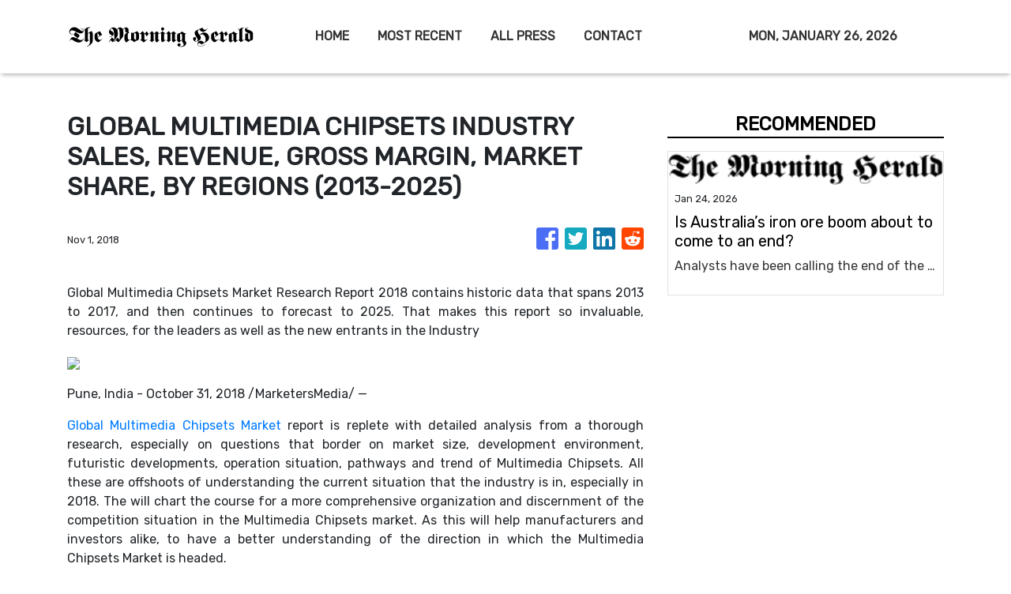

--- FILE ---
content_type: text/html
request_url: https://themorningherald.com/news/global-multimedia-chipsets-industry-sales-revenue-gross-margin-market-share-by-regions-2013-2025/112515
body_size: 469
content:
<!DOCTYPE html>
<html lang="en">
	<head>
		<meta charset="utf-8" />
		<base href="/" />
		<meta name="viewport" content="width=device-width, initial-scale=1" />
		<link rel="icon" type="image/x-icon" href="favicon.ico" />
		

		<!-- Global site tag (gtag.js) - Google Analytics -->
		<script>
			(function (i, s, o, g, r, a, m) {
				i['GoogleAnalyticsObject'] = r;
				(i[r] =
					i[r] ||
					function () {
						(i[r].q = i[r].q || []).push(arguments);
					}),
					(i[r].l = 1 * new Date());
				(a = s.createElement(o)), (m = s.getElementsByTagName(o)[0]);
				a.async = 1;
				a.src = g;
				m.parentNode.insertBefore(a, m);
			})(window, document, 'script', 'https://www.google-analytics.com/analytics.js', 'ga');
			ga('create', 'UA-82391315-43', 'auto');
			ga('send', 'pageview');
		</script>
	<link rel="stylesheet" href="styles.9a828560355d8f5dbcde.css"></head>
	<body>
		<app-root></app-root>
	<script src="runtime-es2015.27352cb7fb3f22593508.js" type="module"></script><script src="runtime-es5.27352cb7fb3f22593508.js" nomodule defer></script><script src="polyfills-es5.341d48ffc88eaeae911d.js" nomodule defer></script><script src="polyfills-es2015.95bb65e853d2781ac3bd.js" type="module"></script><script src="scripts.c3d44478b31bdb06ed5b.js" defer></script><script src="main-es2015.d065a58f3953df9454d5.js" type="module"></script><script src="main-es5.d065a58f3953df9454d5.js" nomodule defer></script></body>
</html>


--- FILE ---
content_type: text/html; charset=utf-8
request_url: https://us-central1-vertical-news-network.cloudfunctions.net/get/fetch-include-rss
body_size: 21793
content:
[
  {
    "id": 112647784,
    "title": "Is Australia’s iron ore boom about to come to an end?",
    "summary": "Analysts have been calling the end of the iron ore boom for years. But is it now finally coming to an end?",
    "slug": "is-australias-iron-ore-boom-about-to-come-to-an-end",
    "link": "https://www.news.com.au/finance/business/mining/is-australias-iron-ore-boom-about-to-end/news-story/53d0b9689bdf16cae205196cf55a6b4e?from=rss-basic",
    "date_published": "2026-01-24T12:00:39.000Z",
    "images": "https://content.api.news/v3/images/bin/5f0a431a07bb8be1206f78dd443db576?width=320",
    "categories": "353,577,598,1155,1157,1158,1245,1941,1962",
    "img_id": "0",
    "caption": "",
    "country": "Australia",
    "source_type": "rss",
    "source": "news.com.au"
  },
  {
    "id": 112621028,
    "title": "Uni slammed over name change move",
    "summary": "A major Australian university has sparked backlash after quietly setting up a committee to handle a possible name change.",
    "slug": "uni-slammed-over-name-change-move",
    "link": "https://www.news.com.au/finance/culture/australian-culture/australians-dont-want-to-see-it-james-cook-uni-slammed-over-name-change-committee/news-story/74cc5ce81f1770ed82fce669e87e7b74?from=rss-basic",
    "date_published": "2026-01-24T12:00:39.000Z",
    "images": "https://content.api.news/v3/images/bin/8e95547eb74d6f1c1a52ae4f3e2c453a?width=320",
    "categories": "353,577,598,1155,1157,1158,1245,1941,1962",
    "img_id": "0",
    "caption": "",
    "country": "Australia",
    "source_type": "rss",
    "source": "news.com.au"
  },
  {
    "id": 112528630,
    "title": "Gold hits record high as miners lift ASX",
    "summary": "Miners and tech stocks have driven the ASX to a modest gain despite banking sector falls, as gold hits record highs.",
    "slug": "gold-hits-record-high-as-miners-lift-asx",
    "link": "https://www.news.com.au/finance/markets/australian-markets/gold-and-tech-stocks-surge-to-lift-asx-despite-widespread-market-falls/news-story/175051aa470baee2fdd9054430bd915a?from=rss-basic",
    "date_published": "2026-01-24T12:00:39.000Z",
    "images": "https://content.api.news/v3/images/bin/d44e36e3f27e374673c892a406bdf67e?width=320",
    "categories": "353,577,598,1155,1157,1158,1245,1941,1962",
    "img_id": "0",
    "caption": "",
    "country": "Australia",
    "source_type": "rss",
    "source": "news.com.au"
  },
  {
    "id": 112508212,
    "title": "Rate hike: Big cash change for group of Aussies",
    "summary": "One of Australia’s big four banks has surprised mortgage holders with a rate increase even before the Reserve Bank decides on the official cash rate.",
    "slug": "rate-hike-big-cash-change-for-group-of-aussies",
    "link": "https://www.news.com.au/finance/economy/interest-rates/mortgage-holders-face-fresh-pain-as-fixed-interest-rates-rise-for-one-group-of-borrowers/news-story/e92d970d6e788ba671606a25896db3c6?from=rss-basic",
    "date_published": "2026-01-24T12:00:39.000Z",
    "images": "https://content.api.news/v3/images/bin/f5d8edc32a094785739ad7ffe75d10c4?width=320",
    "categories": "353,577,598,1155,1157,1158,1245,1941,1962",
    "img_id": "0",
    "caption": "",
    "country": "Australia",
    "source_type": "rss",
    "source": "news.com.au"
  },
  {
    "id": 112508211,
    "title": "Labor tight-lipped amid China trade threat",
    "summary": "Tim Ayres has remained tight-lipped on the possibility of a new trade clash with China after steel manufacturers called for tariffs and quotas.",
    "slug": "labor-tightlipped-amid-china-trade-threat",
    "link": "https://www.news.com.au/finance/tim-ayres-tightlipped-over-china-trade-threat-as-steel-dumping-allegation-probed/news-story/43ee5b3a173337228cece87226c5d250?from=rss-basic",
    "date_published": "2026-01-24T12:00:39.000Z",
    "images": "https://content.api.news/v3/images/bin/dc1d905a6e591e957c2a160a1d5bcc1d?width=320",
    "categories": "353,577,598,1155,1157,1158,1245,1941,1962",
    "img_id": "0",
    "caption": "",
    "country": "Australia",
    "source_type": "rss",
    "source": "news.com.au"
  },
  {
    "id": 112467855,
    "title": "Why a truly cashless society will doom Australia",
    "summary": "With many of us admitting to having never used bank notes in years, is Australia ready for a truly cashless society?",
    "slug": "why-a-truly-cashless-society-will-doom-australia",
    "link": "https://www.news.com.au/finance/money/why-a-truly-cashless-society-will-doom-australia/news-story/78368781e335a3b03c293aa2da66ca70?from=rss-basic",
    "date_published": "2026-01-24T12:00:39.000Z",
    "images": "https://content.api.news/v3/images/bin/78f53adaef8a94dd60240839572e4232?width=320",
    "categories": "353,577,598,1155,1157,1158,1245,1941,1962",
    "img_id": "0",
    "caption": "",
    "country": "Australia",
    "source_type": "rss",
    "source": "news.com.au"
  },
  {
    "id": 112431535,
    "title": "‘I want to be upfront’: Man’s dating deal-breaker divides women",
    "summary": "An text message exchange is going viral after an Aussie man shared the wild physical thing that is a deal breaker for him.",
    "slug": "i-want-to-be-upfront-mans-dating-dealbreaker-divides-women",
    "link": "https://www.news.com.au/finance/culture/australian-culture/i-want-to-be-upfront-mans-dating-dealbreaker-divides-women/news-story/35133b996e9ea948b3a9d2306d8e5b54?from=rss-basic",
    "date_published": "2026-01-24T12:00:39.000Z",
    "images": "https://content.api.news/v3/images/bin/f377c086e11cd3b3097c6cb3912c90bf?width=320",
    "categories": "353,577,598,1155,1157,1158,1245,1941,1962",
    "img_id": "0",
    "caption": "",
    "country": "Australia",
    "source_type": "rss",
    "source": "news.com.au"
  },
  {
    "id": 112420615,
    "title": "ASX rallies despite February rate hike fears",
    "summary": "Energy, consumer discretionary stocks and the major banks all rallied more than 1.80 per cent on Thursday, as the ASX emphatically snapped losing streak.",
    "slug": "asx-rallies-despite-february-rate-hike-fears",
    "link": "https://www.news.com.au/finance/markets/australian-markets/australian-stocks-shrug-off-rate-hike-concerns-to-end-threeday-slide/news-story/edfceeef0172352fd70c6feca9996585?from=rss-basic",
    "date_published": "2026-01-24T12:00:39.000Z",
    "images": "https://content.api.news/v3/images/bin/308660229411eaa60a690db93e040940?width=320",
    "categories": "353,577,598,1155,1157,1158,1245,1941,1962",
    "img_id": "0",
    "caption": "",
    "country": "Australia",
    "source_type": "rss",
    "source": "news.com.au"
  },
  {
    "id": 112403583,
    "title": "‘Insult’: Major bank slammed for job cuts",
    "summary": "A major Australian bank has been slammed for reneging on promise to workers and announcing nearly 200 roles could be affected.",
    "slug": "insult-major-bank-slammed-for-job-cuts",
    "link": "https://www.news.com.au/finance/work/careers/anz-slammed-by-union-for-cutting-jobs-after-breaking-threeyear-promise/news-story/d7322387fa8190cb8f2e71f5a4f9c7d5?from=rss-basic",
    "date_published": "2026-01-24T12:00:39.000Z",
    "images": "https://content.api.news/v3/images/bin/371243287fd77da2d294414f35ffb8d3?width=320",
    "categories": "353,577,598,1155,1157,1158,1245,1941,1962",
    "img_id": "0",
    "caption": "",
    "country": "Australia",
    "source_type": "rss",
    "source": "news.com.au"
  },
  {
    "id": 112403582,
    "title": "‘The plan was put in place’: December twist in Lachie and Jules Neale break-up",
    "summary": "The high profile Neale split has been making headlines for weeks, and now news.com.au can confirm a December reality that few knew about until now.",
    "slug": "the-plan-was-put-in-place-december-twist-in-lachie-and-jules-neale-breakup",
    "link": "https://www.news.com.au/finance/culture/australian-culture/the-plan-was-put-in-place-december-twist-in-lachie-and-jules-neale-breakup/news-story/430ab07ea96d44ae037bf441881cbbb6?from=rss-basic",
    "date_published": "2026-01-24T12:00:39.000Z",
    "images": "https://content.api.news/v3/images/bin/8f9ab306423fda111136841ce611dc1b?width=320",
    "categories": "353,577,598,1155,1157,1158,1245,1941,1962",
    "img_id": "0",
    "caption": "",
    "country": "Australia",
    "source_type": "rss",
    "source": "news.com.au"
  },
  {
    "id": 112403581,
    "title": "Woman’s tone-deaf inheritance whinge stuns",
    "summary": "Most people dream of receiving surprise cheques from grandparents, but one woman’s complaint about a $30,000 payment has left social media stunned.",
    "slug": "womans-tonedeaf-inheritance-whinge-stuns",
    "link": "https://www.news.com.au/finance/money/wealth/woman-complains-after-millionaire-grandmother-stops-her-yearly-30000-cheques/news-story/0b61e7b50c7ea79aa7790f66d4b24690?from=rss-basic",
    "date_published": "2026-01-24T12:00:39.000Z",
    "images": "https://content.api.news/v3/images/bin/16850bd1907b100c522b77c42745bd5f?width=320",
    "categories": "353,577,598,1155,1157,1158,1245,1941,1962",
    "img_id": "0",
    "caption": "",
    "country": "Australia",
    "source_type": "rss",
    "source": "news.com.au"
  },
  {
    "id": 112384495,
    "title": "Reason for parliament evacuation revealed",
    "summary": "Australia’s Parliament House was evacuated after smoke was reported inside the building.",
    "slug": "reason-for-parliament-evacuation-revealed",
    "link": "https://www.news.com.au/finance/culture/inside-parliament/parliament-house-evacuated-staff-visitors-barred-from-senate-entrance/news-story/38786020079d798a8bc3cb704c2116b6?from=rss-basic",
    "date_published": "2026-01-24T12:00:39.000Z",
    "images": "https://content.api.news/v3/images/bin/80e12d79183ccb2cba1c263be56750c5?width=320",
    "categories": "353,577,598,1155,1157,1158,1245,1941,1962",
    "img_id": "0",
    "caption": "",
    "country": "Australia",
    "source_type": "rss",
    "source": "news.com.au"
  },
  {
    "id": 112374859,
    "title": "‘Going to double’: Stock markets soar after Trump’s Greenland backflip",
    "summary": "Share markets have soared after Donald Trump announcing major news on Greenland, and he made a stunning claim about the economy.",
    "slug": "going-to-double-stock-markets-soar-after-trumps-greenland-backflip",
    "link": "https://www.news.com.au/finance/markets/world-markets/going-to-double-stock-markets-soar-after-trumps-greenland-backflip/news-story/55fa7d5ddca83ef11ec62ef2cede63c1?from=rss-basic",
    "date_published": "2026-01-24T12:00:39.000Z",
    "images": "https://content.api.news/v3/images/bin/540d6307617abb2a9420b8f6275525c9?width=320",
    "categories": "353,577,598,1155,1157,1158,1245,1941,1962",
    "img_id": "0",
    "caption": "",
    "country": "Australia",
    "source_type": "rss",
    "source": "news.com.au"
  },
  {
    "id": 112323620,
    "title": "Trade fears sink ASX for third straight day",
    "summary": "The Aussie sharemarket has fallen for a third straight day amid trade tensions between the US and Europe, while gold surged toward almost $5000 an ounce.",
    "slug": "trade-fears-sink-asx-for-third-straight-day",
    "link": "https://www.news.com.au/finance/markets/australian-markets/asx-200-drops-for-third-day-as-us-trade-fears-rattle-market-gold-trumps-global-uncertainty/news-story/b95b9a9e10c1b49f0a67d39b015e493a?from=rss-basic",
    "date_published": "2026-01-24T12:00:39.000Z",
    "images": "https://content.api.news/v3/images/bin/41727afd09e381ffea3dd3ed07768274?width=320",
    "categories": "353,577,598,1155,1157,1158,1245,1941,1962",
    "img_id": "0",
    "caption": "",
    "country": "Australia",
    "source_type": "rss",
    "source": "news.com.au"
  },
  {
    "id": 112313352,
    "title": "Top cop’s warning over illicit tobacco war",
    "summary": "One state’s top cop has delivered a stunning insight on the police’s campaign against illicit tobacco trading amid frequent police raids and firebombings.",
    "slug": "top-cops-warning-over-illicit-tobacco-war",
    "link": "https://www.news.com.au/national/western-australia/illicit-tobacco-shops-across-wa-refilled-10-times-a-day-as-cops-scramble-to-clamp-down/news-story/52485acc0b73b0a45b2a77a8684027e7?from=rss-basic",
    "date_published": "2026-01-24T12:00:39.000Z",
    "images": "https://content.api.news/v3/images/bin/79d0e5dea6ec1227f8d62cc6ee63fe85?width=320",
    "categories": "353,577,598,1155,1157,1158,1245,1941,1962",
    "img_id": "0",
    "caption": "",
    "country": "Australia",
    "source_type": "rss",
    "source": "news.com.au"
  },
  {
    "id": 112289481,
    "title": "‘Betrayed’: Truth about Jules, Lachie break-up",
    "summary": "The Lachie, Jules marriage breakdown has been very public and it has revealed a confronting truth about Australians.",
    "slug": "betrayed-truth-about-jules-lachie-breakup",
    "link": "https://www.news.com.au/finance/culture/australian-culture/marriage-breakdown-gets-australia-all-talking-about-the-same-thing/news-story/a8b4dce3916f0e6ffb1ecb9f4266fa97?from=rss-basic",
    "date_published": "2026-01-24T12:00:39.000Z",
    "images": "https://content.api.news/v3/images/bin/3b45caa4863389465dcbf5010c3e0955?width=320",
    "categories": "353,577,598,1155,1157,1158,1245,1941,1962",
    "img_id": "0",
    "caption": "",
    "country": "Australia",
    "source_type": "rss",
    "source": "news.com.au"
  },
  {
    "id": 112289480,
    "title": "Milestone reached on Albo’s housing pledge",
    "summary": "The federal government is calling quarter-time on its signature housing accord policy – with new figures revealing Australia is still short almost 81,000 dwellings.",
    "slug": "milestone-reached-on-albos-housing-pledge",
    "link": "https://www.news.com.au/finance/albanese-governments-housing-target-falls-short-by-81k-homes-as-quartertime-called-on-housing-accord-policy/news-story/2911bace3310622d9ec0c84384aac290?from=rss-basic",
    "date_published": "2026-01-24T12:00:39.000Z",
    "images": "https://content.api.news/v3/images/bin/5872822064a4275cb421fbc4f30b6a5c?width=320",
    "categories": "353,577,598,1155,1157,1158,1245,1941,1962",
    "img_id": "0",
    "caption": "",
    "country": "Australia",
    "source_type": "rss",
    "source": "news.com.au"
  },
  {
    "id": 112274922,
    "title": "Aussies outraged over ‘insane’ rental trend",
    "summary": "A controversial new trend sees renters charging $550 a week for strangers to sleep in their beds while they holiday in Bali.",
    "slug": "aussies-outraged-over-insane-rental-trend",
    "link": "https://www.news.com.au/finance/real-estate/renting/the-controversial-rental-loophole-young-people-are-using-to-travel/news-story/d33886168e25c188aa110814cfb1ce96?from=rss-basic",
    "date_published": "2026-01-24T12:00:39.000Z",
    "images": "https://content.api.news/v3/images/bin/9607d41793284d43fc6af5df53c66d40?width=320",
    "categories": "353,577,598,1155,1157,1158,1245,1941,1962",
    "img_id": "0",
    "caption": "",
    "country": "Australia",
    "source_type": "rss",
    "source": "news.com.au"
  },
  {
    "id": 112274921,
    "title": "‘Yikes’: Aussies shocked at fish market detail",
    "summary": "Sydney’s new $836m fish market has officially opened – but some Aussies have been left less than impressed at the cost of some of the offerings.",
    "slug": "yikes-aussies-shocked-at-fish-market-detail",
    "link": "https://www.news.com.au/finance/money/costs/yikes-aussies-complain-over-prices-at-new-sydney-fish-market/news-story/028470593fd1645e645e275129f5fc5c?from=rss-basic",
    "date_published": "2026-01-24T12:00:39.000Z",
    "images": "https://content.api.news/v3/images/bin/0ed34500a99585977f58c7e624b533b5?width=320",
    "categories": "353,577,598,1155,1157,1158,1245,1941,1962",
    "img_id": "0",
    "caption": "",
    "country": "Australia",
    "source_type": "rss",
    "source": "news.com.au"
  },
  {
    "id": 112252282,
    "title": "‘No longer about WFH’: Big change hits Aus",
    "summary": "There is a significant change ramping up across Aussie workplaces, and it could prove to be the nail in the coffin for the WFH debate.",
    "slug": "no-longer-about-wfh-big-change-hits-aus",
    "link": "https://www.news.com.au/finance/work/trends/no-longer-about-wfh-big-change-sweeping-australian-workplaces-this-year/news-story/309d982c8619582377d3b2b61512b539?from=rss-basic",
    "date_published": "2026-01-24T12:00:39.000Z",
    "images": "https://content.api.news/v3/images/bin/ae76a8173ff106d19c60e41be0d6c141?width=320",
    "categories": "353,577,598,1155,1157,1158,1245,1941,1962",
    "img_id": "0",
    "caption": "",
    "country": "Australia",
    "source_type": "rss",
    "source": "news.com.au"
  },
  {
    "id": 112211113,
    "title": "‘Strong sell’: CommBank investors face brutal reality check as share price tipped to fall further",
    "summary": "The world’s most expensive bank is facing a brutal reality check after an explosion in its share price drew comparisons to a “meme stock”.",
    "slug": "strong-sell-commbank-investors-face-brutal-reality-check-as-share-price-tipped-to-fall-further",
    "link": "https://www.news.com.au/finance/business/banking/strong-sell-commbank-investors-face-brutal-reality-check-as-share-price-tipped-to-fall-further/news-story/f09a4e506d10385c805755f5cde1870b?from=rss-basic",
    "date_published": "2026-01-24T12:00:39.000Z",
    "images": "https://content.api.news/v3/images/bin/8be2260d02b558100772036ceab79d20?width=320",
    "categories": "353,577,598,1155,1157,1158,1245,1941,1962",
    "img_id": "0",
    "caption": "",
    "country": "Australia",
    "source_type": "rss",
    "source": "news.com.au"
  },
  {
    "id": 112203149,
    "title": "North Korea’s Kim Jong Un sacks top official on the spot, blasts ‘rude, incompetent’ apparatchiks",
    "summary": "North Korean leader Kim Jong Un has fired a top official “on the spot” and condemned “incompetent” apparatchiks during a shock speech.",
    "slug": "north-koreas-kim-jong-un-sacks-top-official-on-the-spot-blasts-rude-incompetent-apparatchiks",
    "link": "https://www.news.com.au/finance/work/leaders/north-koreas-kim-jong-un-sacks-top-official-on-the-spot-blasts-rude-incompetent-apparatchiks/news-story/bbb2309f04190dd89914902816c870ba?from=rss-basic",
    "date_published": "2026-01-24T12:00:39.000Z",
    "images": "https://content.api.news/v3/images/bin/ae53018458049bca7a24f3b8c70fa854?width=320",
    "categories": "353,577,598,1155,1157,1158,1245,1941,1962",
    "img_id": "0",
    "caption": "",
    "country": "Australia",
    "source_type": "rss",
    "source": "news.com.au"
  },
  {
    "id": 112192834,
    "title": "Major blow to well-known Aussie chain",
    "summary": "A large Australian pharmacy franchisee, responsible for more than 50 stores, is in limbo as the group owes more than $400m to its creditors.",
    "slug": "major-blow-to-wellknown-aussie-chain",
    "link": "https://www.news.com.au/finance/business/retail/unavoidable-blow-as-major-franchisee-of-priceline-on-verge-of-collapse/news-story/21ddb4366f679d7e629ebd8727cc95d8?from=rss-basic",
    "date_published": "2026-01-24T12:00:39.000Z",
    "images": "https://content.api.news/v3/images/bin/de496b1221cbca22a5171818dc4ea1c2?width=320",
    "categories": "353,577,598,1155,1157,1158,1245,1941,1962",
    "img_id": "0",
    "caption": "",
    "country": "Australia",
    "source_type": "rss",
    "source": "news.com.au"
  },
  {
    "id": 112160880,
    "title": "PM’s shock concession on hate speech laws",
    "summary": "Anthony Albanese has faced a barrage of criticism over elements of the laws drafted in the wake of the Bondi terror attack.",
    "slug": "pms-shock-concession-on-hate-speech-laws",
    "link": "https://www.news.com.au/finance/culture/inside-parliament/labors-firearms-hate-speech-reforms-expected-to-pass-parliament/news-story/7b2cb9620b05e3ba21d7c1caae792f25?from=rss-basic",
    "date_published": "2026-01-24T12:00:39.000Z",
    "images": "https://content.api.news/v3/images/bin/75fabcdab4025fd274d0a9d51aad5085?width=320",
    "categories": "353,577,598,1155,1157,1158,1245,1941,1962",
    "img_id": "0",
    "caption": "",
    "country": "Australia",
    "source_type": "rss",
    "source": "news.com.au"
  },
  {
    "id": 112104807,
    "title": "What’s open this Australia Day",
    "summary": "Major retailers and supermarkets will trade with reduced hours this Australia Day long weekend. Here’s what’s open and what’s changed, depending on where you live.",
    "slug": "whats-open-this-australia-day",
    "link": "https://www.news.com.au/finance/business/retail/australia-day-2026-whats-open-across-the-country-for-the-long-weekend/news-story/71f09778f70121ea83a9989ef479ddda?from=rss-basic",
    "date_published": "2026-01-24T12:00:39.000Z",
    "images": "https://content.api.news/v3/images/bin/024e243f42d52c83fd32fc9858d3d82f?width=320",
    "categories": "353,577,598,1155,1157,1158,1245,1941,1962",
    "img_id": "0",
    "caption": "",
    "country": "Australia",
    "source_type": "rss",
    "source": "news.com.au"
  },
  {
    "id": 112104806,
    "title": "Below average’: IMF’s huge inflation call",
    "summary": "A new economic forecast suggests cost of living pain will remain for a “prolonged period”, as tariffs continue to weigh on global economies.",
    "slug": "below-average-imfs-huge-inflation-call",
    "link": "https://www.news.com.au/finance/economy/australian-economy/imf-warns-of-drawnout-cost-of-living-pain-for-australia-as-global-tariffs-weigh-on-national-economy/news-story/8e4ca7833d5b859d374baba2ed4963ea?from=rss-basic",
    "date_published": "2026-01-24T12:00:39.000Z",
    "images": "https://content.api.news/v3/images/bin/9c7158f20b3df645863218917ace417f?width=320",
    "categories": "353,577,598,1155,1157,1158,1245,1941,1962",
    "img_id": "0",
    "caption": "",
    "country": "Australia",
    "source_type": "rss",
    "source": "news.com.au"
  },
  {
    "id": 112071287,
    "title": "Aussie billionaires’ shocking wealth surge",
    "summary": "Billionaire wealth surged 16 per cent last year while millions of Australians struggled with poverty and food insecurity, prompting calls for urgent tax reform.",
    "slug": "aussie-billionaires-shocking-wealth-surge",
    "link": "https://www.news.com.au/finance/money/tax/australias-richest-gain-600000-a-day-as-inequality-deepens-new-report-reveals/news-story/19967c11384b931d9e51f0a46c0e9963?from=rss-basic",
    "date_published": "2026-01-24T12:00:39.000Z",
    "images": "https://content.api.news/v3/images/bin/864753c3a9680cc372dfb80c663726c2?width=320",
    "categories": "353,577,598,1155,1157,1158,1245,1941,1962",
    "img_id": "0",
    "caption": "",
    "country": "Australia",
    "source_type": "rss",
    "source": "news.com.au"
  },
  {
    "id": 112026966,
    "title": "‘I wouldn’t say rich’: Gen Z tradie shocks with salary admission",
    "summary": "A young man was stopped mid-Maccas run and revealed the staggering salary he takes home as a refrigeration mechanic.",
    "slug": "i-wouldnt-say-rich-gen-z-tradie-shocks-with-salary-admission",
    "link": "https://www.news.com.au/finance/work/i-wouldnt-say-rich-gen-z-tradie-shocks-with-salary-admission/news-story/3d94b6a87b1d0f36f694d03cccf628d3?from=rss-basic",
    "date_published": "2026-01-24T12:00:39.000Z",
    "images": "https://content.api.news/v3/images/bin/e6c3538593d0b9a9ef8427ba04c03080?width=320",
    "categories": "353,577,598,1155,1157,1158,1245,1941,1962",
    "img_id": "0",
    "caption": "",
    "country": "Australia",
    "source_type": "rss",
    "source": "news.com.au"
  },
  {
    "id": 111950700,
    "title": "Wow’: Aussie influencer shocks US with money admission",
    "summary": "A very successful Aussie business woman has left the US shocked after revealing how much she sold her business for.",
    "slug": "wow-aussie-influencer-shocks-us-with-money-admission",
    "link": "https://www.news.com.au/finance/culture/australian-culture/wow-aussie-influencer-shocks-us-with-money-admission/news-story/af2130d957406aea1813b04eec55c1c1?from=rss-basic",
    "date_published": "2026-01-24T12:00:39.000Z",
    "images": "https://content.api.news/v3/images/bin/d4c9bf347ed65672e73d50f566989215?width=320",
    "categories": "353,577,598,1155,1157,1158,1245,1941,1962",
    "img_id": "0",
    "caption": "",
    "country": "Australia",
    "source_type": "rss",
    "source": "news.com.au"
  },
  {
    "id": 111821578,
    "title": "‘Deplorable’: Findings after death of 21yo at winery",
    "summary": "A 21-year-old died at a NSW winery just five weeks after starting work there in 2019. Seven years later, an inquest has revealed more about his death.",
    "slug": "deplorable-findings-after-death-of-21yo-at-winery",
    "link": "https://www.news.com.au/finance/work/at-work/inquest-findings-handed-down-following-death-of-jerwin-royupa-21-at-nsw-winery/news-story/083ea38c136e88d22ae6829a1f07a0a8?from=rss-basic",
    "date_published": "2026-01-24T12:00:39.000Z",
    "images": "https://content.api.news/v3/images/bin/ee382fb66f4492a7ca3588f133bca221?width=320",
    "categories": "353,577,598,1155,1157,1158,1245,1941,1962",
    "img_id": "0",
    "caption": "",
    "country": "Australia",
    "source_type": "rss",
    "source": "news.com.au"
  },
  {
    "id": 111798727,
    "title": "After 100 years, an Aussie icon is folding",
    "summary": "An iconic store is shutting down as the country’s retail apocalypse claims another beloved brand that dressed Australians for nearly 100 years.",
    "slug": "after-100-years-an-aussie-icon-is-folding",
    "link": "https://www.news.com.au/finance/business/iconic-australian-retailer-fletcher-jones-to-close-its-doors-for-good/news-story/252f7677afa0cc3d860c55df6a7f1eff?from=rss-basic",
    "date_published": "2026-01-24T08:01:41.000Z",
    "images": "https://content.api.news/v3/images/bin/5bfa5da48cf6fe649292ec57ebd73166?width=320",
    "categories": "353,577,598,1155,1157,1158,1245,1941,1962",
    "img_id": "0",
    "caption": "",
    "country": "Australia",
    "source_type": "rss",
    "source": "news.com.au"
  },
  {
    "id": 111698581,
    "title": "Within weeks: Iconic retailer shuts down",
    "summary": "A high profile Aussie women’s fashion brand has announced it will shut down all its physical stores and online operation within weeks.",
    "slug": "within-weeks-iconic-retailer-shuts-down",
    "link": "https://www.news.com.au/lifestyle/fashion/cult-fashion-brand-sass-bide-to-close-all-stores-and-online-sales/news-story/934d002d65cedcc11598a7980f6eeb32?from=rss-basic",
    "date_published": "2026-01-24T02:00:08.000Z",
    "images": "https://content.api.news/v3/images/bin/27f4edc11327c60a798561a39243c6b5?width=320",
    "categories": "353,577,598,1155,1157,1158,1245,1941,1962",
    "img_id": "0",
    "caption": "",
    "country": "Australia",
    "source_type": "rss",
    "source": "news.com.au"
  },
  {
    "id": 112594837,
    "title": "Getting married? There’s a new chart to check before buying a ring",
    "summary": "The ever-increasing value of gold has thrilled investors, but it can add thousands to the price of a statement jewellery.",
    "slug": "getting-married-theres-a-new-chart-to-check-before-buying-a-ring",
    "link": "https://www.smh.com.au/business/consumer-affairs/getting-married-there-s-a-new-chart-to-check-before-buying-a-ring-20260123-p5nwfv.html?ref=rss&utm_medium=rss&utm_source=rss_business",
    "date_published": "2026-01-23T22:00:00.000Z",
    "images": "https://static.ffx.io/images/$zoom_0.3878%2C$multiply_0.7554%2C$ratio_1.777778%2C$width_1059%2C$x_492%2C$y_72/t_crop_custom/q_86%2Cf_auto/fb8b15a4d487439bc9e9c3d51009d19f254e2b33",
    "categories": "353,577,598,1155,1157,1158,1245,1941,1962",
    "img_id": "0",
    "caption": "",
    "country": "Australia",
    "source_type": "rss",
    "source": "The Sydney Morning Herald"
  },
  {
    "id": 112546673,
    "title": "This Australian start-up moves $1bn daily. Authorities fear it is being used by child predators",
    "summary": "Airwallex is a major bet for the nation’s biggest technology investors, but its path to the public markets has been beset by controversy.",
    "slug": "this-australian-startup-moves-1bn-daily-authorities-fear-it-is-being-used-by-child-predators",
    "link": "https://www.smh.com.au/business/banking-and-finance/this-australian-start-up-moves-1-billion-daily-authorities-fear-it-is-being-used-by-child-predators-20260120-p5nvde.html?ref=rss&utm_medium=rss&utm_source=rss_business",
    "date_published": "2026-01-23T08:09:03.000Z",
    "images": "https://static.ffx.io/images/$zoom_0.6724%2C$multiply_0.7554%2C$ratio_1.777778%2C$width_1059%2C$x_0%2C$y_0/t_crop_custom/q_86%2Cf_auto/bc59ba1cbea78044efdaae4ca2afeeef951914dc8aef14a65d58ee0aec3c0aae",
    "categories": "353,577,598,1155,1157,1158,1245,1941,1962",
    "img_id": "0",
    "caption": "",
    "country": "Australia",
    "source_type": "rss",
    "source": "The Sydney Morning Herald"
  },
  {
    "id": 112546674,
    "title": "ASX Runners of the Week: Aus Strategic, Osteopore, Olympio & Riversgold",
    "summary": "The Bulls N’ Bears ASX Runner of the Week is… Australian Strategic Materials, which bagged a $450 million takeover bid from NYSE-listed Energy Fuels Inc.",
    "slug": "asx-runners-of-the-week-aus-strategic-osteopore-olympio-riversgold",
    "link": "https://www.smh.com.au/business/companies/asx-runners-of-the-week-aus-strategic-osteopore-olympio-and-riversgold-20260123-p5nwli.html?ref=rss&utm_medium=rss&utm_source=rss_business",
    "date_published": "2026-01-23T06:25:27.000Z",
    "images": "https://static.ffx.io/images/$zoom_0.7354%2C$multiply_0.7554%2C$ratio_1.777778%2C$width_1059%2C$x_0%2C$y_0/t_crop_custom/q_86%2Cf_auto/459274c6ebaf89bf0f19f79123ff51e165f00af01824aed3fffab63b8c11604e",
    "categories": "353,577,598,1155,1157,1158,1245,1941,1962",
    "img_id": "0",
    "caption": "",
    "country": "Australia",
    "source_type": "rss",
    "source": "The Sydney Morning Herald"
  },
  {
    "id": 112546675,
    "title": "Diseased mind: It is time to cut off Trump’s credit card",
    "summary": "The US president’s abuses of decency have been hitting America and the world on so many fronts that it is hard to keep a clear focus on just how dangerous he has become. But there is a way to slow him down.",
    "slug": "diseased-mind-it-is-time-to-cut-off-trumps-credit-card",
    "link": "https://www.smh.com.au/business/the-economy/diseased-mind-it-is-time-to-cut-off-trump-s-credit-card-20260122-p5nw4d.html?ref=rss&utm_medium=rss&utm_source=rss_business",
    "date_published": "2026-01-23T06:15:00.000Z",
    "images": "https://static.ffx.io/images/$zoom_0.1496%2C$multiply_0.7554%2C$ratio_1.777778%2C$width_1059%2C$x_0%2C$y_0/t_crop_custom/q_86%2Cf_auto/416425a5d0a43eedaa15c55b71122b5f9b54b554",
    "categories": "353,577,598,1155,1157,1158,1245,1941,1962",
    "img_id": "0",
    "caption": "",
    "country": "Australia",
    "source_type": "rss",
    "source": "The Sydney Morning Herald"
  },
  {
    "id": 111708905,
    "title": "Short kings rise: Why height no longer matters in 2026",
    "summary": "Men don’t have to put up with beauty standards that women do; but they do typically have one battle to fight – until now. Short kings, we see you.",
    "slug": "short-kings-rise-why-height-no-longer-matters-in-2026",
    "link": "https://www.news.com.au/finance/culture/australian-culture/how-can-you-mock-this-guy-the-cultural-shift-that-is-making-a-mans-height-irrelevant/news-story/da3d636d9178f6d1f6d0e72f72eefe6e?from=rss-basic",
    "date_published": "2026-01-23T06:00:09.000Z",
    "images": "https://content.api.news/v3/images/bin/a52283a8f020b0fedf1c2ccb03c7482c?width=320",
    "categories": "353,577,598,1155,1157,1158,1245,1941,1962",
    "img_id": "0",
    "caption": "",
    "country": "Australia",
    "source_type": "rss",
    "source": "news.com.au"
  },
  {
    "id": 112522922,
    "title": "Dalaroo launches exploration blitz on epic Greenland rare earths play",
    "summary": "Dalaroo Metals is about to launch an exploration blitz on its flagship Blue Lagoon critical minerals project in Greenland after a knockout scout program in 2025.",
    "slug": "dalaroo-launches-exploration-blitz-on-epic-greenland-rare-earths-play",
    "link": "https://www.smh.com.au/business/companies/dalaroo-launches-exploration-blitz-on-epic-greenland-rare-earths-play-20260123-p5nwlc.html?ref=rss&utm_medium=rss&utm_source=rss_business",
    "date_published": "2026-01-23T05:54:55.000Z",
    "images": "https://static.ffx.io/images/$zoom_0.7354166666666667%2C$multiply_0.7554%2C$ratio_1.777778%2C$width_1059%2C$x_0%2C$y_55/t_crop_custom/q_86%2Cf_auto/98556f7e417a7da54ae0e7718a59fc8fd322ba7bf7abefb1c6071d73ef626d53",
    "categories": "353,577,598,1155,1157,1158,1245,1941,1962",
    "img_id": "0",
    "caption": "",
    "country": "Australia",
    "source_type": "rss",
    "source": "The Sydney Morning Herald"
  },
  {
    "id": 112512850,
    "title": "Dateline reloads with $35m to fast-track US gold play",
    "summary": "Dateline Resources has banked $35m in fresh funding to accelerate its Colosseum gold project in California, with strong economics, US backing and rare earths upside in focus.",
    "slug": "dateline-reloads-with-35m-to-fasttrack-us-gold-play",
    "link": "https://www.smh.com.au/business/companies/dateline-reloads-with-35m-to-fast-track-us-gold-play-20260123-p5nwjp.html?ref=rss&utm_medium=rss&utm_source=rss_business",
    "date_published": "2026-01-23T02:49:25.000Z",
    "images": "https://static.ffx.io/images/$zoom_0.7354%2C$multiply_0.7554%2C$ratio_1.777778%2C$width_1059%2C$x_0%2C$y_109/t_crop_custom/q_86%2Cf_auto/266afae82febc9ce6f9ae95bff6236bce18a06e46c1afa85e6aa98ae9c0ed2be",
    "categories": "353,577,598,1155,1157,1158,1245,1941,1962",
    "img_id": "0",
    "caption": "",
    "country": "Australia",
    "source_type": "rss",
    "source": "The Sydney Morning Herald"
  },
  {
    "id": 112472344,
    "title": "ASX finishes week down; Gold miners jump, Life360 soars",
    "summary": "A Donald Trump about-turn on tariffs over Greenland buoyed US markets.",
    "slug": "asx-finishes-week-down-gold-miners-jump-life360-soars",
    "link": "https://www.smh.com.au/business/markets/asx-set-to-edge-higher-as-wall-street-climbs-a-bounces-20260123-p5nweq.html?ref=rss&utm_medium=rss&utm_source=rss_business",
    "date_published": "2026-01-23T02:10:28.000Z",
    "images": "https://static.ffx.io/images/$zoom_1%2C$multiply_0.7554%2C$ratio_1.777778%2C$width_1059%2C$x_510%2C$y_300/t_crop_custom/q_86%2Cf_auto/f4d31786aefab3485ac809e50eaadd04038363c4",
    "categories": "353,577,598,1155,1157,1158,1245,1941,1962",
    "img_id": "0",
    "caption": "",
    "country": "Australia",
    "source_type": "rss",
    "source": "The Sydney Morning Herald"
  },
  {
    "id": 111907381,
    "title": "‘Shouted at’: Sydney bookshop with one-star rating goes viral over customer complaints",
    "summary": "A Sydney bookshop with a one-star rating has gone viral after a string of complaints about “shocking” behaviour from staff.",
    "slug": "shouted-at-sydney-bookshop-with-onestar-rating-goes-viral-over-customer-complaints",
    "link": "https://www.news.com.au/finance/business/retail/shouted-at-sydney-bookshop-with-onestar-rating-goes-viral-over-customer-complaints/news-story/c4f79cebc2ab20c61b5fba0a33cc919c?from=rss-basic",
    "date_published": "2026-01-23T02:00:11.000Z",
    "images": "https://content.api.news/v3/images/bin/722777c7df03b9e21b98b362850e2acb?width=320",
    "categories": "353,577,598,1155,1157,1158,1245,1941,1962",
    "img_id": "0",
    "caption": "",
    "country": "Australia",
    "source_type": "rss",
    "source": "news.com.au"
  },
  {
    "id": 111708906,
    "title": "‘Dumbest thing’: US politician wants to introduce a ‘Sin Tax’ for OnlyFans creators",
    "summary": "A wild debate has kicked-off online after an politician has claimed he wants to introduce a ‘sin tax’.",
    "slug": "dumbest-thing-us-politician-wants-to-introduce-a-sin-tax-for-onlyfans-creators",
    "link": "https://www.news.com.au/finance/economy/dumbest-thing-us-politician-wants-to-introduce-a-sin-tax-for-onlyfans-creators/news-story/445e2f2234bfc775103e6e08ed549187?from=rss-basic",
    "date_published": "2026-01-23T02:00:11.000Z",
    "images": "https://content.api.news/v3/images/bin/af7050d13f0bfef43292602ac47cac63?width=320",
    "categories": "353,577,598,1155,1157,1158,1245,1941,1962",
    "img_id": "0",
    "caption": "",
    "country": "Australia",
    "source_type": "rss",
    "source": "news.com.au"
  },
  {
    "id": 112490902,
    "title": "Australians have become less competitive – and we’re paying the price",
    "summary": "Tall poppy syndrome and our isolation from the rest of the world might be dampening our growth. It’s time to find our competitive streak.",
    "slug": "australians-have-become-less-competitive-and-were-paying-the-price",
    "link": "https://www.smh.com.au/business/the-economy/australians-have-become-less-competitive-and-we-re-paying-the-price-20260122-p5nw33.html?ref=rss&utm_medium=rss&utm_source=rss_business",
    "date_published": "2026-01-22T23:31:21.000Z",
    "images": "https://static.ffx.io/images/$zoom_0.2198%2C$multiply_0.7554%2C$ratio_1.777778%2C$width_1059%2C$x_0%2C$y_57/t_crop_custom/q_86%2Cf_auto/b79a0765a15bc51e20cb6ccf2b612ec6e393d4a5",
    "categories": "353,577,598,1155,1157,1158,1245,1941,1962",
    "img_id": "0",
    "caption": "",
    "country": "Australia",
    "source_type": "rss",
    "source": "The Sydney Morning Herald"
  },
  {
    "id": 112472343,
    "title": "‘Blacklist’: Trump sues America’s biggest bank and its billionaire CEO",
    "summary": "JPMorgan Chase and its chief, Jamie Dimon, are being sued for at least $US5 billion over allegations the lender stopped offering the president banking services for political reasons.",
    "slug": "blacklist-trump-sues-americas-biggest-bank-and-its-billionaire-ceo",
    "link": "https://www.smh.com.au/business/banking-and-finance/trump-sues-america-s-biggest-bank-and-its-billionaire-ceo-20260123-p5nwep.html?ref=rss&utm_medium=rss&utm_source=rss_business",
    "date_published": "2026-01-22T19:15:10.000Z",
    "images": "https://static.ffx.io/images/$zoom_0.5369%2C$multiply_0.7554%2C$ratio_1.777778%2C$width_1059%2C$x_14%2C$y_0/t_crop_custom/q_86%2Cf_auto/e1d4eaa378604d9cf2ac8f7280bc517d6e2eb543",
    "categories": "353,577,598,1155,1157,1158,1245,1941,1962",
    "img_id": "0",
    "caption": "",
    "country": "Australia",
    "source_type": "rss",
    "source": "The Sydney Morning Herald"
  },
  {
    "id": 112462340,
    "title": "My 9 to 5 is wearing me out. Should I try ‘microshifting’ instead?",
    "summary": "Brought on thanks to the pandemic, this new work from home trend could go a long way towards improving your work/life balance.",
    "slug": "my-9-to-5-is-wearing-me-out-should-i-try-microshifting-instead",
    "link": "https://www.smh.com.au/business/workplace/my-9-to-5-is-wearing-me-out-should-i-try-microshifting-instead-20260122-p5nw7h.html?ref=rss&utm_medium=rss&utm_source=rss_business",
    "date_published": "2026-01-22T18:01:00.000Z",
    "images": "https://static.ffx.io/images/$zoom_0.2519%2C$multiply_0.7554%2C$ratio_1.777778%2C$width_1059%2C$x_0%2C$y_0/t_crop_custom/q_86%2Cf_auto/fb4273f11fe36123f0be82e21e4bc66af9c4e42d",
    "categories": "353,577,598,1155,1157,1158,1245,1941,1962",
    "img_id": "0",
    "caption": "",
    "country": "Australia",
    "source_type": "rss",
    "source": "The Sydney Morning Herald"
  },
  {
    "id": 111722769,
    "title": "‘Thousands of dollars’: Tensions explode with Australia Post",
    "summary": "Desperate small business owners say Australia Post is leaving them thousands of dollars out of pocket due to one unbelievable reason.",
    "slug": "thousands-of-dollars-tensions-explode-with-australia-post",
    "link": "https://www.news.com.au/finance/small-business/tensions-with-australia-post-hit-boiling-point-as-business-owners-push-back/news-story/ac462b3770de0663617251a1a77cdd90?from=rss-basic",
    "date_published": "2026-01-22T18:00:35.000Z",
    "images": "https://content.api.news/v3/images/bin/469ccbc3973c4f4c60eaf0c5e6022ffd?width=320",
    "categories": "353,577,598,1155,1157,1158,1245,1941,1962",
    "img_id": "0",
    "caption": "",
    "country": "Australia",
    "source_type": "rss",
    "source": "news.com.au"
  },
  {
    "id": 111673649,
    "title": "Vic warehouse pic exposes ‘shocking’ fail",
    "summary": "Hundreds of items have been reunited with their owners after a “shocking” series of events that left some of Victoria’s most vulnerable people devastated.",
    "slug": "vic-warehouse-pic-exposes-shocking-fail",
    "link": "https://www.news.com.au/finance/money/costs/pawnbroking-industry-on-notice-after-firm-slammed-for-unlawful-480-per-cent-interest/news-story/d1f78d3ce00f4a313fc16d45a800f0d6?from=rss-basic",
    "date_published": "2026-01-22T08:00:08.000Z",
    "images": "https://content.api.news/v3/images/bin/81264c710221787e6e379d34127e7261?width=320",
    "categories": "353,577,598,1155,1157,1158,1245,1941,1962",
    "img_id": "0",
    "caption": "",
    "country": "Australia",
    "source_type": "rss",
    "source": "news.com.au"
  },
  {
    "id": 112415744,
    "title": "‘Suspect serious non-compliance’: Airwallex hit with money laundering audit",
    "summary": "The $12 billion Australian start-up is facing a probe from Australia’s anti-money laundering and terrorism financing watchdog.",
    "slug": "suspect-serious-noncompliance-airwallex-hit-with-money-laundering-audit",
    "link": "https://www.smh.com.au/business/banking-and-finance/suspect-serious-non-compliance-airwallex-hit-with-money-laundering-audit-20260122-p5nwa7.html?ref=rss&utm_medium=rss&utm_source=rss_business",
    "date_published": "2026-01-22T06:50:26.000Z",
    "images": "https://static.ffx.io/images/$zoom_0.5295%2C$multiply_0.7554%2C$ratio_1.777778%2C$width_1059%2C$x_0%2C$y_0/t_crop_custom/q_86%2Cf_auto/ef7b8affde8df4551537a478d7ccf635c9050203",
    "categories": "353,577,598,1155,1157,1158,1245,1941,1962",
    "img_id": "0",
    "caption": "",
    "country": "Australia",
    "source_type": "rss",
    "source": "The Sydney Morning Herald"
  },
  {
    "id": 112425286,
    "title": "Pilot set to flick the switch on WA data centre cash flow",
    "summary": "Pilot Energy is preparing to commission a 1-megawatt modular data centre at Dongara in early 2026, targeting near-term cash flow and expansion to 4MW by mid-year.",
    "slug": "pilot-set-to-flick-the-switch-on-wa-data-centre-cash-flow",
    "link": "https://www.smh.com.au/business/companies/pilot-set-to-flick-the-switch-on-wa-data-centre-cash-flow-20260122-p5nwbs.html?ref=rss&utm_medium=rss&utm_source=rss_business",
    "date_published": "2026-01-22T06:21:22.000Z",
    "images": "https://static.ffx.io/images/$zoom_0.7354%2C$multiply_0.7554%2C$ratio_1.777778%2C$width_1059%2C$x_0%2C$y_54/t_crop_custom/q_86%2Cf_auto/7dcc8e4923514fe9a1fbccaefed716bc179fa2f4f7d388e9ae47ed55a1b76d53",
    "categories": "353,577,598,1155,1157,1158,1245,1941,1962",
    "img_id": "0",
    "caption": "",
    "country": "Australia",
    "source_type": "rss",
    "source": "The Sydney Morning Herald"
  },
  {
    "id": 111673650,
    "title": "‘Trump Island’: Wild call on Aussie city",
    "summary": "A beachy city in Queensland could become home to Australia’s first Trump Tower, with one MP encouraging the US President to consider a Queensland “Trump Island” too.",
    "slug": "trump-island-wild-call-on-aussie-city",
    "link": "https://www.news.com.au/finance/business/surfers-paradise-could-become-home-to-australias-first-trump-tower/news-story/07fb2e80ca7a876470e1535bb5606d7f?from=rss-basic",
    "date_published": "2026-01-22T06:00:22.000Z",
    "images": "https://content.api.news/v3/images/bin/4c5c52eac6962f47f113117935345755?width=320",
    "categories": "353,577,598,1155,1157,1158,1245,1941,1962",
    "img_id": "0",
    "caption": "",
    "country": "Australia",
    "source_type": "rss",
    "source": "news.com.au"
  },
  {
    "id": 112415743,
    "title": "Peninsula fires up Wyoming uranium play amid US tailwinds",
    "summary": "Peninsula Energy is gaining traction at its Lance uranium project in Wyoming amid a revised US uranium policy, with production ramping up and wellfields delivering early wins.",
    "slug": "peninsula-fires-up-wyoming-uranium-play-amid-us-tailwinds",
    "link": "https://www.smh.com.au/business/companies/peninsula-fires-up-wyoming-uranium-play-amid-us-tailwinds-20260122-p5nwbd.html?ref=rss&utm_medium=rss&utm_source=rss_business",
    "date_published": "2026-01-22T05:59:39.000Z",
    "images": "https://static.ffx.io/images/$zoom_0.7354%2C$multiply_0.7554%2C$ratio_1.777778%2C$width_1059%2C$x_0%2C$y_109/t_crop_custom/q_86%2Cf_auto/efb760bf3839af385aa2f4f2111bb6e6819a4aa06a3617428129717aa8f1567a",
    "categories": "353,577,598,1155,1157,1158,1245,1941,1962",
    "img_id": "0",
    "caption": "",
    "country": "Australia",
    "source_type": "rss",
    "source": "The Sydney Morning Herald"
  },
  {
    "id": 112379521,
    "title": "Strong jobs figures double chances of RBA rate hike next month",
    "summary": "A surprise fall in Australia’s unemployment rate has prompted markets to up the odds that the Reserve Bank will increase interest rates.",
    "slug": "strong-jobs-figures-double-chances-of-rba-rate-hike-next-month",
    "link": "https://www.smh.com.au/business/markets/asx-set-to-dip-wall-street-steadies-after-trump-says-he-won-t-use-force-to-take-greenland-20260122-p5nw10.html?ref=rss&utm_medium=rss&utm_source=rss_business",
    "date_published": "2026-01-22T05:57:23.000Z",
    "images": "https://static.ffx.io/images/$zoom_0.5312%2C$multiply_0.7554%2C$ratio_1.777778%2C$width_1059%2C$x_3%2C$y_63/t_crop_custom/q_86%2Cf_auto/f2bf2d4bbd9cab9053a08f431d08d6837c114d9d",
    "categories": "353,577,598,1155,1157,1158,1245,1941,1962",
    "img_id": "0",
    "caption": "",
    "country": "Australia",
    "source_type": "rss",
    "source": "The Sydney Morning Herald"
  },
  {
    "id": 112415745,
    "title": "The hidden tax you’re secretly paying at work – and how to avoid it",
    "summary": "Australians pay plenty of tax already, so there’s no reason why this common workplace occurrence needs to be any more taxing.",
    "slug": "the-hidden-tax-youre-secretly-paying-at-work-and-how-to-avoid-it",
    "link": "https://www.smh.com.au/business/workplace/the-hidden-tax-you-re-secretly-paying-at-work-and-how-to-avoid-it-20260122-p5nw4r.html?ref=rss&utm_medium=rss&utm_source=rss_business",
    "date_published": "2026-01-22T04:30:00.000Z",
    "images": "https://static.ffx.io/images/$zoom_0.2059%2C$multiply_0.7554%2C$ratio_1.777778%2C$width_1059%2C$x_12%2C$y_0/t_crop_custom/q_86%2Cf_jpg/b469d7d3bde76c057d5763b72fdc0c2b2eb93d93",
    "categories": "353,577,598,1155,1157,1158,1245,1941,1962",
    "img_id": "0",
    "caption": "",
    "country": "Australia",
    "source_type": "rss",
    "source": "The Sydney Morning Herald"
  },
  {
    "id": 112415746,
    "title": "Team TACO cashes in as Trump folds again",
    "summary": "Smart investors saw the bluff and called it, benefiting from yet another threat the president has made and not followed through on.",
    "slug": "team-taco-cashes-in-as-trump-folds-again",
    "link": "https://www.smh.com.au/business/markets/team-taco-cashes-in-as-trump-folds-again-20260122-p5nw6p.html?ref=rss&utm_medium=rss&utm_source=rss_business",
    "date_published": "2026-01-22T04:23:22.000Z",
    "images": "https://static.ffx.io/images/$zoom_0.51708984375%2C$multiply_0.7554%2C$ratio_1.777778%2C$width_1059%2C$x_0%2C$y_55/t_crop_custom/q_86%2Cf_auto/930bf2c54a469b51d2f7081b311664860a0cafe77dd25c69b4cd777d6c619843",
    "categories": "353,577,598,1155,1157,1158,1245,1941,1962",
    "img_id": "0",
    "caption": "",
    "country": "Australia",
    "source_type": "rss",
    "source": "The Sydney Morning Herald"
  },
  {
    "id": 112415747,
    "title": "Gateway lights up Wiluna with hefty new WA gold discovery",
    "summary": "Gateway Mining has unveiled a substantial new gold discovery at its Yandal gold project near Wiluna in WA, revealing a broad 52m hit at 1.4 grams per tonne gold from just 64m.",
    "slug": "gateway-lights-up-wiluna-with-hefty-new-wa-gold-discovery",
    "link": "https://www.smh.com.au/business/companies/gateway-lights-up-wiluna-with-hefty-new-wa-gold-discovery-20260122-p5nw95.html?ref=rss&utm_medium=rss&utm_source=rss_business",
    "date_published": "2026-01-22T04:15:47.000Z",
    "images": "https://static.ffx.io/images/$zoom_0.7354%2C$multiply_0.7554%2C$ratio_1.777778%2C$width_1059%2C$x_0%2C$y_95/t_crop_custom/q_86%2Cf_auto/44b39d0fca1960b366fba461cee7ca359be51f66ced256ef18d1d9c65602fb58",
    "categories": "353,577,598,1155,1157,1158,1245,1941,1962",
    "img_id": "0",
    "caption": "",
    "country": "Australia",
    "source_type": "rss",
    "source": "The Sydney Morning Herald"
  },
  {
    "id": 111592406,
    "title": "‘Don’t cry to me’: Couple’s bold $400k gamble",
    "summary": "A pilates instructor was informed by email that she was being made redundant as Covid struck. With her husband, she took a $400k gamble that paid off big.",
    "slug": "dont-cry-to-me-couples-bold-400k-gamble",
    "link": "https://www.news.com.au/finance/business/retail/nervous-aussie-couple-reveal-huge-risk-they-took-to-launch-their-business/news-story/2289edcc05a557127a46cec694c13d16?from=rss-basic",
    "date_published": "2026-01-22T02:00:09.000Z",
    "images": "https://content.api.news/v3/images/bin/775f6605a0aadc1628e40de8a1bb47bd?width=320",
    "categories": "353,577,598,1155,1157,1158,1245,1941,1962",
    "img_id": "0",
    "caption": "",
    "country": "Australia",
    "source_type": "rss",
    "source": "news.com.au"
  },
  {
    "id": 111578206,
    "title": "Biggest super mistake Aussies are making",
    "summary": "Young Australians could be setting themselves back thousands of dollars in retirement, simply due to not doing one simple thing.",
    "slug": "biggest-super-mistake-aussies-are-making",
    "link": "https://www.news.com.au/finance/superannuation/young-australians-costing-themselves-in-retirement-with-one-superannuation-mistake/news-story/5a1ed2bfaf4d823a97b02e919e85dfbf?from=rss-basic",
    "date_published": "2026-01-22T02:00:09.000Z",
    "images": "https://content.api.news/v3/images/bin/652c09d2a4c4d4003a8fbfeb321ced8e?width=320",
    "categories": "353,577,598,1155,1157,1158,1245,1941,1962",
    "img_id": "0",
    "caption": "",
    "country": "Australia",
    "source_type": "rss",
    "source": "news.com.au"
  },
  {
    "id": 111578205,
    "title": "Attorney-General’s cash splash includes pay rise",
    "summary": "Government barristers have secured a massive pay hike worth more than $1000 per day after a 14-year freeze, sparking concerns over taxpayer spending.",
    "slug": "attorneygenerals-cash-splash-includes-pay-rise",
    "link": "https://www.news.com.au/finance/work/at-work/attorneygeneral-awards-top-government-lawyers-massive-pay-increase-after-14year-freeze/news-story/2805197d895928af582141d7dad35956?from=rss-basic",
    "date_published": "2026-01-22T02:00:09.000Z",
    "images": "https://content.api.news/v3/images/bin/40fc3bcd171689944d5f42b6107984ad?width=320",
    "categories": "353,577,598,1155,1157,1158,1245,1941,1962",
    "img_id": "0",
    "caption": "",
    "country": "Australia",
    "source_type": "rss",
    "source": "news.com.au"
  },
  {
    "id": 112397995,
    "title": "Trump’s devious deal hits China’s wallet – and its influence",
    "summary": "The US has taken control of the oil dollars coming out of Venezuela and it’s keeping them away from the rest of the world with a cunning strategy.",
    "slug": "trumps-devious-deal-hits-chinas-wallet-and-its-influence",
    "link": "https://www.smh.com.au/business/banking-and-finance/trump-s-devious-deal-hits-china-s-wallet-and-its-influence-20260122-p5nw21.html?ref=rss&utm_medium=rss&utm_source=rss_business",
    "date_published": "2026-01-22T00:58:49.000Z",
    "images": "https://static.ffx.io/images/$zoom_0.13939713044622878%2C$multiply_0.7554%2C$ratio_1.777778%2C$width_1059%2C$x_0%2C$y_0/t_crop_custom/q_86%2Cf_auto/0767d7d03a0b72a657e5ea0549c0d1adb8887ea7",
    "categories": "353,577,598,1155,1157,1158,1245,1941,1962",
    "img_id": "0",
    "caption": "",
    "country": "Australia",
    "source_type": "rss",
    "source": "The Sydney Morning Herald"
  },
  {
    "id": 111588500,
    "title": "Insane response to cleaner’s $50p/h question",
    "summary": "A Brisbane-based cleaner has sparked a heated debate among Aussies after revealing how much people should be paying for a cleaning service.",
    "slug": "insane-response-to-cleaners-50ph-question",
    "link": "https://www.news.com.au/finance/business/other-industries/how-much-would-you-pay-cleaners-video-sparks-fiery-debate-among-aussies/news-story/2ec09eea1039682374f7a5fc1a64b0e6?from=rss-basic",
    "date_published": "2026-01-21T22:00:07.000Z",
    "images": "https://content.api.news/v3/images/bin/7901a40088deda526be4a132d5c3f8e5?width=320",
    "categories": "353,577,598,1155,1157,1158,1245,1941,1962",
    "img_id": "0",
    "caption": "",
    "country": "Australia",
    "source_type": "rss",
    "source": "news.com.au"
  },
  {
    "id": 112379522,
    "title": "Billionaire’s widow sued for $790 million after superyacht tragedy",
    "summary": "Mike Lynch died alongside his teenage daughter Hannah and five other victims when the boat capsized during a freak storm in  2024.",
    "slug": "billionaires-widow-sued-for-790-million-after-superyacht-tragedy",
    "link": "https://www.smh.com.au/business/companies/british-billionaire-s-widow-sued-for-790-million-after-yacht-tragedy-20260122-p5nw0y.html?ref=rss&utm_medium=rss&utm_source=rss_business",
    "date_published": "2026-01-21T20:17:05.000Z",
    "images": "https://static.ffx.io/images/$zoom_0.6681%2C$multiply_0.7554%2C$ratio_1.777778%2C$width_1059%2C$x_0%2C$y_0/t_crop_custom/q_86%2Cf_auto/aa474289861f328847471cce71f3ef5d1edcd690",
    "categories": "353,577,598,1155,1157,1158,1245,1941,1962",
    "img_id": "0",
    "caption": "",
    "country": "Australia",
    "source_type": "rss",
    "source": "The Sydney Morning Herald"
  },
  {
    "id": 111578207,
    "title": "160yo globally iconic retailer goes bust",
    "summary": "A 160-year-old retailer, which stocks some of the world’s most famous names, has gone bankrupt owing one fashion house more than $200 million.",
    "slug": "160yo-globally-iconic-retailer-goes-bust",
    "link": "https://www.news.com.au/finance/business/retail/legendary-us-department-store-saks-fifth-ave-collapses-into-bankruptcy-after-disastrous-merger-with-arch-rival/news-story/e6f69e03c597de59b02373147860c0e7?from=rss-basic",
    "date_published": "2026-01-21T20:00:45.000Z",
    "images": "https://content.api.news/v3/images/bin/2cf4f4b2f45678176d272fb86ebb8aa7?width=320",
    "categories": "353,577,598,1155,1157,1158,1245,1941,1962",
    "img_id": "0",
    "caption": "",
    "country": "Australia",
    "source_type": "rss",
    "source": "news.com.au"
  },
  {
    "id": 111568268,
    "title": "Bank’s painful move for homeowners",
    "summary": "Mortgage holders will be holding their breath in 2026 as 34 lenders start lifting their fixed interest rate offerings.",
    "slug": "banks-painful-move-for-homeowners",
    "link": "https://www.news.com.au/finance/economy/interest-rates/commbank-lifts-fixed-rates-as-reserve-bank-is-expected-to-raise-cash-rate-in-february/news-story/f1e37c38a0e441a91e07bbf248f50ec8?from=rss-basic",
    "date_published": "2026-01-21T08:00:10.000Z",
    "images": "https://content.api.news/v3/images/bin/d7518d3a4be8b6e3f309337e5e4f1ae1?width=320",
    "categories": "353,577,598,1155,1157,1158,1245,1941,1962",
    "img_id": "0",
    "caption": "",
    "country": "Australia",
    "source_type": "rss",
    "source": "news.com.au"
  },
  {
    "id": 112318020,
    "title": "The ‘idiot’ sale: How Ryanair is using Elon Musk’s Wi-Fi anger for marketing",
    "summary": "Musk, while championing Starlink, proves ruthless with his detractors. Most recently, the billionaire has landed in a public feud with the CEO of Irish low-cost carrier Ryanair.",
    "slug": "the-idiot-sale-how-ryanair-is-using-elon-musks-wifi-anger-for-marketing",
    "link": "https://www.smh.com.au/business/consumer-affairs/the-idiot-sale-how-ryanair-is-using-elon-musk-s-wi-fi-anger-for-marketing-20260121-p5nvrx.html?ref=rss&utm_medium=rss&utm_source=rss_business",
    "date_published": "2026-01-21T07:03:06.000Z",
    "images": "https://static.ffx.io/images/$zoom_2.8016%2C$multiply_0.7554%2C$ratio_1.777778%2C$width_1059%2C$x_0%2C$y_0/t_crop_custom/q_86%2Ce_sharpen:60%2Cf_auto/7c8d845f3d41a0d56109150548d5a09ae1fa9a35ce48c282ff89623af9ba8c57",
    "categories": "353,577,598,1155,1157,1158,1245,1941,1962",
    "img_id": "0",
    "caption": "",
    "country": "Australia",
    "source_type": "rss",
    "source": "The Sydney Morning Herald"
  },
  {
    "id": 111588501,
    "title": "��Without shame’: Neale affair claims leak",
    "summary": "New and brazen claims have emerged about Lachlan Neale’s alleged affair with his wife’s former best friend, Tess Crosley.",
    "slug": "without-shame-neale-affair-claims-leak",
    "link": "https://www.news.com.au/finance/culture/australian-culture/did-not-try-to-hide-it-more-claims-emerge-about-lachie-neales-relationship-with-his-wifes-former-best-friend/news-story/b1f4628d63e84be4619eb881e00ee01d?from=rss-basic",
    "date_published": "2026-01-21T06:00:07.000Z",
    "images": "https://content.api.news/v3/images/bin/44f56aca7c9e72874327239748e41f06?width=320",
    "categories": "353,577,598,1155,1157,1158,1245,1941,1962",
    "img_id": "0",
    "caption": "",
    "country": "Australia",
    "source_type": "rss",
    "source": "news.com.au"
  },
  {
    "id": 112306602,
    "title": "Job hunters warned against ‘machine gun’ applications as AI takes off",
    "summary": "Employment experts say the rise of AI has sparked an increase in job applications from people who aren’t suitably qualified.",
    "slug": "job-hunters-warned-against-machine-gun-applications-as-ai-takes-off",
    "link": "https://www.smh.com.au/business/the-economy/job-hunters-warned-against-machine-gun-applications-as-ai-takes-off-20260114-p5ntzb.html?ref=rss&utm_medium=rss&utm_source=rss_business",
    "date_published": "2026-01-21T05:04:35.000Z",
    "images": "https://static.ffx.io/images/$zoom_0.31834731021850415%2C$multiply_0.7554%2C$ratio_1.777778%2C$width_1059%2C$x_488%2C$y_246/t_crop_custom/q_86%2Cf_auto/23a599c88d8916f2a5eef1288d89207965294b14",
    "categories": "353,577,598,1155,1157,1158,1245,1941,1962",
    "img_id": "0",
    "caption": "",
    "country": "Australia",
    "source_type": "rss",
    "source": "The Sydney Morning Herald"
  },
  {
    "id": 112306603,
    "title": "In the battle for control of Hollywood, money talks but Trump talks louder",
    "summary": "The fate of characters from Harry Potter to Bugs Bunny is on the line as the president weighs up to whom to hand control of the storied Warner Bros Discovery.",
    "slug": "in-the-battle-for-control-of-hollywood-money-talks-but-trump-talks-louder",
    "link": "https://www.smh.com.au/business/companies/in-the-battle-for-control-of-hollywood-money-talks-but-trump-talks-louder-20260121-p5nvsm.html?ref=rss&utm_medium=rss&utm_source=rss_business",
    "date_published": "2026-01-21T04:54:44.000Z",
    "images": "https://static.ffx.io/images/$zoom_0.3659268736494939%2C$multiply_0.7554%2C$ratio_1.777778%2C$width_1059%2C$x_93%2C$y_605/t_crop_custom/q_86%2Cf_auto/eb69af1b2e0beb914e5d74a4423f7af1f08941f7",
    "categories": "353,577,598,1155,1157,1158,1245,1941,1962",
    "img_id": "0",
    "caption": "",
    "country": "Australia",
    "source_type": "rss",
    "source": "The Sydney Morning Herald"
  },
  {
    "id": 112306604,
    "title": "Litchfield scout survey lights up strong NT lead-silver-copper potential",
    "summary": "Litchfield Minerals has completed a reconnaissance sweep of its Silver Valley project area centred on historical lead-silver workings on the Murray Downs Dome in the NT.",
    "slug": "litchfield-scout-survey-lights-up-strong-nt-leadsilvercopper-potential",
    "link": "https://www.smh.com.au/business/companies/litchfield-scout-survey-lights-up-strong-nt-lead-silver-copper-potential-20260121-p5nvvj.html?ref=rss&utm_medium=rss&utm_source=rss_business",
    "date_published": "2026-01-21T04:48:59.000Z",
    "images": "https://static.ffx.io/images/$zoom_0.7354%2C$multiply_0.7554%2C$ratio_1.777778%2C$width_1059%2C$x_0%2C$y_95/t_crop_custom/q_86%2Cf_auto/484e0b9dcd8d88fca2967ff61b14907cf4efa3d67d931d2dc4fcba2c517213af",
    "categories": "353,577,598,1155,1157,1158,1245,1941,1962",
    "img_id": "0",
    "caption": "",
    "country": "Australia",
    "source_type": "rss",
    "source": "The Sydney Morning Herald"
  },
  {
    "id": 111503146,
    "title": "‘Underage’: Bleak Labubu allegations exposed",
    "summary": "They’re one of the hottest products in the world but an investigation has uncovered a series disturbing allegations about how the toys are made.",
    "slug": "underage-bleak-labubu-allegations-exposed",
    "link": "https://www.news.com.au/finance/business/manufacturing/allegations-of-exploitation-at-factory-that-makes-labubus/news-story/10288e6706305cc5b94782272b848fd6?from=rss-basic",
    "date_published": "2026-01-21T02:01:56.000Z",
    "images": "https://content.api.news/v3/images/bin/c3ed052cc850c5f3b849d99ca9c0dd65?width=320",
    "categories": "353,577,598,1155,1157,1158,1245,1941,1962",
    "img_id": "0",
    "caption": "",
    "country": "Australia",
    "source_type": "rss",
    "source": "news.com.au"
  },
  {
    "id": 111400423,
    "title": "‘My whole body was shaking���: Attacks on Aussie lifeguards soar",
    "summary": "Lifeguards around the country are facing up to 10 incidents of abuse or aggression every day, with some facilities forced to temporarily close amid a surge in violence.",
    "slug": "my-whole-body-was-shaking-attacks-on-aussie-lifeguards-soar",
    "link": "https://www.news.com.au/finance/work/at-work/my-whole-body-was-shaking-attacks-on-aussie-lifeguards-soar/news-story/174ac7380395135120389903eb8a6e06?from=rss-basic",
    "date_published": "2026-01-21T02:01:56.000Z",
    "images": "https://content.api.news/v3/images/bin/a665a006309a781ec24ed80ae759aa67?width=320",
    "categories": "353,577,598,1155,1157,1158,1245,1941,1962",
    "img_id": "0",
    "caption": "",
    "country": "Australia",
    "source_type": "rss",
    "source": "news.com.au"
  },
  {
    "id": 112256922,
    "title": "ASX slides as Wall Street sinks on Trump’s Greenland threat",
    "summary": "Australia’s sharemarket has fallen for a third straight session as a slump in global risk sentiment weighed on stocks, sending investors flocking towards gold and other “real” commodities.",
    "slug": "asx-slides-as-wall-street-sinks-on-trumps-greenland-threat",
    "link": "https://www.smh.com.au/business/markets/asx-set-to-slide-wall-street-slumps-on-trump-s-tariffs-threat-20260121-p5nvnp.html?ref=rss&utm_medium=rss&utm_source=rss_business",
    "date_published": "2026-01-21T01:57:05.000Z",
    "images": "https://static.ffx.io/images/$zoom_0.6664509259259259%2C$multiply_0.7554%2C$ratio_1.777778%2C$width_1059%2C$x_106%2C$y_185/t_crop_custom/q_86%2Cf_auto/f46008f7a7face2c2606f1ddf19a7d363c949450",
    "categories": "353,577,598,1155,1157,1158,1245,1941,1962",
    "img_id": "0",
    "caption": "",
    "country": "Australia",
    "source_type": "rss",
    "source": "The Sydney Morning Herald"
  },
  {
    "id": 112293833,
    "title": "Advance strikes shallow visible gold at Victorian high-grade play",
    "summary": "Advance Metals has discovered new visible gold less than 50m below surface at its Happy Valley prospect in Victoria’s goldfields, running at a bonanza grade of 66.7g/t.",
    "slug": "advance-strikes-shallow-visible-gold-at-victorian-highgrade-play",
    "link": "https://www.smh.com.au/business/companies/advance-strikes-shallow-visible-gold-at-victorian-high-grade-play-20260121-p5nvtc.html?ref=rss&utm_medium=rss&utm_source=rss_business",
    "date_published": "2026-01-21T01:55:02.000Z",
    "images": "https://static.ffx.io/images/$zoom_0.7354%2C$multiply_0.7554%2C$ratio_1.777778%2C$width_1059%2C$x_0%2C$y_0/t_crop_custom/q_86%2Cf_auto/b1c6e7b5843b469ac841a95f00448c91a33d3a2521559be0a6cc6fb87c79a836",
    "categories": "353,577,598,1155,1157,1158,1245,1941,1962",
    "img_id": "0",
    "caption": "",
    "country": "Australia",
    "source_type": "rss",
    "source": "The Sydney Morning Herald"
  },
  {
    "id": 112293834,
    "title": "Melting down: Trump sent a warning by markets",
    "summary": "Turmoil in two of the world’s key markets should make Donald Trump more conscious of America’s vulnerabilities.",
    "slug": "melting-down-trump-sent-a-warning-by-markets",
    "link": "https://www.smh.com.au/business/markets/melting-down-trump-is-being-sent-a-warning-by-markets-20260121-p5nvp4.html?ref=rss&utm_medium=rss&utm_source=rss_business",
    "date_published": "2026-01-21T01:07:16.000Z",
    "images": "https://static.ffx.io/images/$zoom_0.18385416666666665%2C$multiply_0.7554%2C$ratio_1.777778%2C$width_1059%2C$x_0%2C$y_0/t_crop_custom/q_86%2Cf_jpg/b3967b898adddd58e8af0578b95e9baa24a5b4e6",
    "categories": "353,577,598,1155,1157,1158,1245,1941,1962",
    "img_id": "0",
    "caption": "",
    "country": "Australia",
    "source_type": "rss",
    "source": "The Sydney Morning Herald"
  },
  {
    "id": 111391217,
    "title": "‘Unpaid labour’: Interviewee slams company’s request",
    "summary": "A job seeker has been praised for their response to a company’s “insulting” and “insane” request during a job interview.",
    "slug": "unpaid-labour-interviewee-slams-companys-request",
    "link": "https://www.news.com.au/finance/work/at-work/job-seekers-response-to-companys-insulting-interview-request-goes-viral/news-story/a1cfc8b6258349d9fb4d11a542f709bc?from=rss-basic",
    "date_published": "2026-01-20T22:00:11.000Z",
    "images": "https://content.api.news/v3/images/bin/e103c13880f9914c446a450455031a06?width=320",
    "categories": "353,577,598,1155,1157,1158,1245,1941,1962",
    "img_id": "0",
    "caption": "",
    "country": "Australia",
    "source_type": "rss",
    "source": "news.com.au"
  },
  {
    "id": 111391216,
    "title": "‘Tough’: Young couple’s heartbreak as home lost to brutal bushfires",
    "summary": "A young couple have revealed the tragic story behind losing the home they purchased just two months ago.",
    "slug": "tough-young-couples-heartbreak-as-home-lost-to-brutal-bushfires",
    "link": "https://www.news.com.au/finance/culture/australian-culture/tough-young-couples-heartbreak-as-home-lost-to-brutal-victoria-bushfires/news-story/d67de3e495583ef8937ce13309023a26?from=rss-basic",
    "date_published": "2026-01-20T22:00:11.000Z",
    "images": "https://content.api.news/v3/images/bin/dbfc33b54faa1675c3f77af3f1598fb2?width=320",
    "categories": "353,577,598,1155,1157,1158,1245,1941,1962",
    "img_id": "0",
    "caption": "",
    "country": "Australia",
    "source_type": "rss",
    "source": "news.com.au"
  },
  {
    "id": 111369496,
    "title": "Nvidia overtaken, global financial earthquake",
    "summary": "The world’s biggest company has slipped in wild economic movement overnight following Trump’s attack on the US Federal Reserve.",
    "slug": "nvidia-overtaken-global-financial-earthquake",
    "link": "https://www.news.com.au/finance/economy/world-economy/gold-and-silver-hit-record-highs-after-shock-federal-reserve-criminal-probe-revealed/news-story/b9e47030d772021e257f505a8f4e0fe0?from=rss-basic",
    "date_published": "2026-01-20T18:00:13.000Z",
    "images": "https://content.api.news/v3/images/bin/73e6e8d384eef319524f8b28d7a60741?width=320",
    "categories": "353,577,598,1155,1157,1158,1245,1941,1962",
    "img_id": "0",
    "caption": "",
    "country": "Australia",
    "source_type": "rss",
    "source": "news.com.au"
  },
  {
    "id": 112256923,
    "title": "The next cause of airfare price spikes isn’t even in your plane yet",
    "summary": "As governments ramp up sustainable fuel mandates, travel-hungry consumers face a new cycle of price hikes. New research suggests they won’t pay.",
    "slug": "the-next-cause-of-airfare-price-spikes-isnt-even-in-your-plane-yet",
    "link": "https://www.smh.com.au/business/consumer-affairs/the-next-cause-of-airfare-price-spikes-isn-t-even-in-your-plane-yet-20260119-p5nv1h.html?ref=rss&utm_medium=rss&utm_source=rss_business",
    "date_published": "2026-01-20T18:00:00.000Z",
    "images": "https://static.ffx.io/images/$zoom_1.7650000000000001%2C$multiply_0.3720%2C$ratio_1.777778%2C$width_1059%2C$x_0%2C$y_54/t_crop_custom/q_86%2Cf_auto/070b3771beb0b288a686fb3e5048fcb201f83b137e20bcfa75fa99fac8b0984c",
    "categories": "353,577,598,1155,1157,1158,1245,1941,1962",
    "img_id": "0",
    "caption": "",
    "country": "Australia",
    "source_type": "rss",
    "source": "The Sydney Morning Herald"
  },
  {
    "id": 112215794,
    "title": "West Wits banks $27.5m as African gold production countdown begins",
    "summary": "West Wits Mining has locked in $27.5 million from institutions to fully fund its Qala Shallows gold mine in South Africa through to first production, while keeping growth upside alive across its gold and uranium portfolio.",
    "slug": "west-wits-banks-275m-as-african-gold-production-countdown-begins",
    "link": "https://www.smh.com.au/business/companies/west-wits-banks-27-5m-as-african-gold-production-countdown-begins-20260120-p5nvm0.html?ref=rss&utm_medium=rss&utm_source=rss_business",
    "date_published": "2026-01-20T09:36:53.000Z",
    "images": "https://static.ffx.io/images/$zoom_1%2C$multiply_0.7554%2C$ratio_1.777778%2C$width_1059%2C$x_381%2C$y_364/t_crop_custom/q_86%2Cf_auto/26aa5f4948d92c0efa9f8e354c5721f807ec28c76bde3a0a6931db126510656f",
    "categories": "353,577,598,1155,1157,1158,1245,1941,1962",
    "img_id": "0",
    "caption": "",
    "country": "Australia",
    "source_type": "rss",
    "source": "The Sydney Morning Herald"
  },
  {
    "id": 111379942,
    "title": "‘Everyone has more money than me’: MrBeast",
    "summary": "The world’s biggest YouTube star, MrBeast, has made a startling admission about how much money he has in his bank account – despite his billionaire status.",
    "slug": "everyone-has-more-money-than-me-mrbeast",
    "link": "https://www.news.com.au/finance/money/wealth/billionaire-youtuber-mrbeast-makes-surprising-money-admission/news-story/fb29dcc72e849ccc9731a252d958e0e8?from=rss-basic",
    "date_published": "2026-01-20T08:01:17.000Z",
    "images": "https://content.api.news/v3/images/bin/a40d3c5d4197f5424b38e3adab4f1982?width=320",
    "categories": "353,577,598,1155,1157,1158,1245,1941,1962",
    "img_id": "0",
    "caption": "",
    "country": "Australia",
    "source_type": "rss",
    "source": "news.com.au"
  },
  {
    "id": 112215795,
    "title": "Sarytogan lights up Kazakh copper play in shallow drilling",
    "summary": "Shallow drilling in Kazakhstan has uncovered a copper bedrock anomaly with porphyry fingerprints, putting Sarytogan Graphite in the hunt for a potentially large copper system.",
    "slug": "sarytogan-lights-up-kazakh-copper-play-in-shallow-drilling",
    "link": "https://www.smh.com.au/business/companies/sarytogan-lights-up-kazakh-copper-play-in-shallow-drilling-20260120-p5nvl2.html?ref=rss&utm_medium=rss&utm_source=rss_business",
    "date_published": "2026-01-20T07:40:04.000Z",
    "images": "https://static.ffx.io/images/$zoom_0.7354%2C$multiply_0.7554%2C$ratio_1.777778%2C$width_1059%2C$x_0%2C$y_110/t_crop_custom/q_86%2Cf_auto/7ded751cbb761779e038f6e6e588d83650c91c9a82ea56a22e689b2d83b2a404",
    "categories": "353,577,598,1155,1157,1158,1245,1941,1962",
    "img_id": "0",
    "caption": "",
    "country": "Australia",
    "source_type": "rss",
    "source": "The Sydney Morning Herald"
  },
  {
    "id": 112215796,
    "title": "Litchfield hunts for hidden copper in NT with geophysics push",
    "summary": "Litchfield Minerals has launched an IP geophysics survey at its Oonagalabi project in the NT to identify extensions of the fertile copper system that may be hidden under cover.",
    "slug": "litchfield-hunts-for-hidden-copper-in-nt-with-geophysics-push",
    "link": "https://www.smh.com.au/business/companies/litchfield-hunts-for-hidden-copper-in-nt-with-geophysics-push-20260120-p5nvkw.html?ref=rss&utm_medium=rss&utm_source=rss_business",
    "date_published": "2026-01-20T07:18:57.000Z",
    "images": "https://static.ffx.io/images/$zoom_0.7354166666666666%2C$multiply_0.7554%2C$ratio_1.777778%2C$width_1059%2C$x_0%2C$y_110/t_crop_custom/q_86%2Cf_auto/18cf63b8803cb1d36dfc2b6f13a68ee3139c2efdb7c72645c11c20b8b4d9d787",
    "categories": "353,577,598,1155,1157,1158,1245,1941,1962",
    "img_id": "0",
    "caption": "",
    "country": "Australia",
    "source_type": "rss",
    "source": "The Sydney Morning Herald"
  },
  {
    "id": 112207608,
    "title": "China strikes a blow in $100b iron ore market as BHP accepts lower prices",
    "summary": "Australia’s largest miner is locked in a protracted stand-off with Chinese steel mills over the terms of new supply deals.",
    "slug": "china-strikes-a-blow-in-100b-iron-ore-market-as-bhp-accepts-lower-prices",
    "link": "https://www.smh.com.au/business/companies/china-strikes-a-blow-in-100b-iron-ore-market-as-bhp-accepts-lower-prices-20260120-p5nvc9.html?ref=rss&utm_medium=rss&utm_source=rss_business",
    "date_published": "2026-01-20T04:55:33.000Z",
    "images": "https://static.ffx.io/images/$zoom_0.5298%2C$multiply_0.7554%2C$ratio_1.777778%2C$width_1059%2C$x_0%2C$y_25/t_crop_custom/q_86%2Cf_jpg/4ba70fcf3414bd1c42c1c0f63c7b0c0b47e0d18f",
    "categories": "353,577,598,1155,1157,1158,1245,1941,1962",
    "img_id": "0",
    "caption": "",
    "country": "Australia",
    "source_type": "rss",
    "source": "The Sydney Morning Herald"
  },
  {
    "id": 112207609,
    "title": "How to consolidate your finance stack to drive upside and efficiency",
    "summary": "Australian enterprises are facing a fundamental rethink of how finance functions work.",
    "slug": "how-to-consolidate-your-finance-stack-to-drive-upside-and-efficiency",
    "link": "https://www.smh.com.au/business/entrepreneurship/how-to-consolidate-your-finance-stack-to-drive-upside-and-efficiency-20251125-p5nicp.html?ref=rss&utm_medium=rss&utm_source=rss_business",
    "date_published": "2026-01-20T04:49:22.000Z",
    "images": "https://static.ffx.io/images/$zoom_2.2923%2C$multiply_0.7554%2C$ratio_1.777778%2C$width_1059%2C$x_110%2C$y_0/t_crop_custom/q_86%2Ce_sharpen:60%2Cf_auto/57bd7453d8ad7f62571306df9d3cd36f74edcbc493b00d1a5c26e06d59662776",
    "categories": "353,577,598,1155,1157,1158,1245,1941,1962",
    "img_id": "0",
    "caption": "",
    "country": "Australia",
    "source_type": "rss",
    "source": "The Sydney Morning Herald"
  },
  {
    "id": 112207610,
    "title": "True North proves up scale of north QLD copper-cobalt system",
    "summary": "True North Copper believes drilling has unearthed a large copper system in northwest Queensland, confirming continuity and scale while opening new district-scale targets.",
    "slug": "true-north-proves-up-scale-of-north-qld-coppercobalt-system",
    "link": "https://www.smh.com.au/business/companies/true-north-proves-up-scale-of-north-qld-copper-cobalt-system-20260120-p5nvja.html?ref=rss&utm_medium=rss&utm_source=rss_business",
    "date_published": "2026-01-20T04:47:41.000Z",
    "images": "https://static.ffx.io/images/$zoom_0.7354%2C$multiply_0.7554%2C$ratio_1.777778%2C$width_1059%2C$x_0%2C$y_109/t_crop_custom/q_86%2Cf_auto/35b08f139a536f7215cc66fd52de0cfd00c2261d628ce92528a878f787b9dee0",
    "categories": "353,577,598,1155,1157,1158,1245,1941,1962",
    "img_id": "0",
    "caption": "",
    "country": "Australia",
    "source_type": "rss",
    "source": "The Sydney Morning Herald"
  },
  {
    "id": 112207611,
    "title": "Critica launches scoping study at giant WA Jupiter rare earths play",
    "summary": "Critica has kicked off a scoping study at its giant Jupiter rare earths project in WA, appointing Sedgman to chart a capital-efficient pathway from clay to critical minerals.",
    "slug": "critica-launches-scoping-study-at-giant-wa-jupiter-rare-earths-play",
    "link": "https://www.smh.com.au/business/companies/critica-launches-scoping-study-at-giant-wa-jupiter-rare-earths-play-20260120-p5nviv.html?ref=rss&utm_medium=rss&utm_source=rss_business",
    "date_published": "2026-01-20T04:14:03.000Z",
    "images": "https://static.ffx.io/images/$zoom_0.7354%2C$multiply_0.7554%2C$ratio_1.777778%2C$width_1059%2C$x_0%2C$y_95/t_crop_custom/q_86%2Cf_auto/8a929b5157a963e1138117d175641d54c825dc240e89508bc951ea2c968fef50",
    "categories": "353,577,598,1155,1157,1158,1245,1941,1962",
    "img_id": "0",
    "caption": "",
    "country": "Australia",
    "source_type": "rss",
    "source": "The Sydney Morning Herald"
  },
  {
    "id": 111347633,
    "title": "Biggest cash question in relationships",
    "summary": "It’s the biggest question in many relationships: combine your finances or keep them separate? Finance expert Sensible Emily cuts through the confusion to help you decide.",
    "slug": "biggest-cash-question-in-relationships",
    "link": "https://www.news.com.au/finance/how-to-solve-the-biggest-cash-question-in-relationships-and-keep-yourself-safe-when-love-and-money-collide/news-story/adfef6b6f40cd313817a35d69af6256d?from=rss-basic",
    "date_published": "2026-01-20T04:00:51.000Z",
    "images": "https://content.api.news/v3/images/bin/85c400233c9a34bede5c34abbabe5fdd?width=320",
    "categories": "353,577,598,1155,1157,1158,1245,1941,1962",
    "img_id": "0",
    "caption": "",
    "country": "Australia",
    "source_type": "rss",
    "source": "news.com.au"
  },
  {
    "id": 112207612,
    "title": "Olympio soars as drill bit nails 54g/t gold in Quebec gold hotspot",
    "summary": "Olympio Metals surged as much as 125% after drilling at Bousquet in Quebec hit gold grades up to 54.2g/t, flagging multiple deposits and big upside with most ground untouched.",
    "slug": "olympio-soars-as-drill-bit-nails-54gt-gold-in-quebec-gold-hotspot",
    "link": "https://www.smh.com.au/business/companies/olympio-soars-as-drill-bit-nails-54g-t-gold-in-quebec-gold-hotspot-20260120-p5nvhz.html?ref=rss&utm_medium=rss&utm_source=rss_business",
    "date_published": "2026-01-20T03:03:59.000Z",
    "images": "https://static.ffx.io/images/$zoom_0.7354%2C$multiply_0.7554%2C$ratio_1.777778%2C$width_1059%2C$x_0%2C$y_0/t_crop_custom/q_86%2Cf_auto/295a0a054213ea4c6b35bd1bf264d3199545346b90139ebc2cc6cb779535bad5",
    "categories": "353,577,598,1155,1157,1158,1245,1941,1962",
    "img_id": "0",
    "caption": "",
    "country": "Australia",
    "source_type": "rss",
    "source": "The Sydney Morning Herald"
  },
  {
    "id": 112165523,
    "title": "Banks and miners weigh on ASX; AMP names new boss",
    "summary": "Big banks and miners have dragged down the Australian sharemarket, as fallout over US Donald Trump’s push to take control of Greenland weighed on sentiment.",
    "slug": "banks-and-miners-weigh-on-asx-amp-names-new-boss",
    "link": "https://www.smh.com.au/business/markets/asx-to-slump-after-european-shares-fall-on-trump-s-tariff-threat-20260120-p5nvbs.html?ref=rss&utm_medium=rss&utm_source=rss_business",
    "date_published": "2026-01-20T02:41:07.000Z",
    "images": "https://static.ffx.io/images/$zoom_0.1935%2C$multiply_0.7554%2C$ratio_1.777778%2C$width_1059%2C$x_0%2C$y_110/t_crop_custom/q_86%2Cf_auto/6977d95562d5f91b4382ff72a39cc0efa05c6573",
    "categories": "353,577,598,1155,1157,1158,1245,1941,1962",
    "img_id": "0",
    "caption": "",
    "country": "Australia",
    "source_type": "rss",
    "source": "The Sydney Morning Herald"
  },
  {
    "id": 112207613,
    "title": "Strickland stacks up thick gold hits as Serbian resource update nears",
    "summary": "Strickland Metals has kicked off 2026 in style, delivering thick, high-grade gold-equivalent hits at its flagship Shanac deposit in Serbia, ahead of a near-term resource upgrade.",
    "slug": "strickland-stacks-up-thick-gold-hits-as-serbian-resource-update-nears",
    "link": "https://www.smh.com.au/business/companies/strickland-stacks-up-thick-gold-hits-as-serbian-resource-update-nears-20260120-p5nvh9.html?ref=rss&utm_medium=rss&utm_source=rss_business",
    "date_published": "2026-01-20T02:06:24.000Z",
    "images": "https://static.ffx.io/images/$zoom_0.7354%2C$multiply_0.7554%2C$ratio_1.777778%2C$width_1059%2C$x_0%2C$y_0/t_crop_custom/q_86%2Cf_auto/744f243b959fd99ffc73b241719e5ad240bf89138e30965fe7b6683b0242cb1b",
    "categories": "353,577,598,1155,1157,1158,1245,1941,1962",
    "img_id": "0",
    "caption": "",
    "country": "Australia",
    "source_type": "rss",
    "source": "The Sydney Morning Herald"
  },
  {
    "id": 111293583,
    "title": "Aussies resort to multigenerational living amid housing crisis",
    "summary": "A grim new reality is taking hold as desperate families make a drastic housing move. And experts say it’s only going to get worse.",
    "slug": "aussies-resort-to-multigenerational-living-amid-housing-crisis",
    "link": "https://www.news.com.au/finance/real-estate/buying/australian-families-turn-to-multigenerational-living-to-combat-housing-crisis/news-story/a97d4ee9c29d6b97ca1660966c57ed0b?from=rss-basic",
    "date_published": "2026-01-20T02:00:17.000Z",
    "images": "https://content.api.news/v3/images/bin/1997f14ab6c718083325f857224181fb?width=320",
    "categories": "353,577,598,1155,1157,1158,1245,1941,1962",
    "img_id": "0",
    "caption": "",
    "country": "Australia",
    "source_type": "rss",
    "source": "news.com.au"
  },
  {
    "id": 112186279,
    "title": "Hot Chili nails further wide, shallow copper-gold hits in Chile",
    "summary": "Hot Chili hit thick, near-surface copper-gold at La Verde in Chile, boosting confidence the discovery could add meaningful value to its Costa Fuego development.",
    "slug": "hot-chili-nails-further-wide-shallow-coppergold-hits-in-chile",
    "link": "https://www.smh.com.au/business/companies/hot-chili-nails-further-wide-shallow-copper-gold-hits-in-chile-20260120-p5nvgt.html?ref=rss&utm_medium=rss&utm_source=rss_business",
    "date_published": "2026-01-20T01:42:48.000Z",
    "images": "https://static.ffx.io/images/$zoom_0.7354%2C$multiply_0.7554%2C$ratio_1.777778%2C$width_1059%2C$x_0%2C$y_0/t_crop_custom/q_86%2Cf_auto/7cef3f909812e02ecc3a005fc804c256cec57f061b133392053ec5c931ea58f8",
    "categories": "353,577,598,1155,1157,1158,1245,1941,1962",
    "img_id": "0",
    "caption": "",
    "country": "Australia",
    "source_type": "rss",
    "source": "The Sydney Morning Herald"
  },
  {
    "id": 112176593,
    "title": "Kyle and Jackie O hit rock bottom in Melbourne",
    "summary": "The provocative duo recorded their worst audience share in the market, ending the most recent survey period with 1000 fewer listeners than the same period in 2024.",
    "slug": "kyle-and-jackie-o-hit-rock-bottom-in-melbourne",
    "link": "https://www.smh.com.au/business/companies/kyle-and-jackie-o-hit-rock-bottom-in-melbourne-20260120-p5nvcq.html?ref=rss&utm_medium=rss&utm_source=rss_business",
    "date_published": "2026-01-20T01:14:06.000Z",
    "images": "https://static.ffx.io/images/$zoom_1%2C$multiply_0.7554%2C$ratio_1.777778%2C$width_1059%2C$x_155%2C$y_65/t_crop_custom/q_86%2Cf_jpg/57fad654dbbd835994f74f3e0e88b65436345be3",
    "categories": "353,577,598,1155,1157,1158,1245,1941,1962",
    "img_id": "0",
    "caption": "",
    "country": "Australia",
    "source_type": "rss",
    "source": "The Sydney Morning Herald"
  },
  {
    "id": 112176592,
    "title": "Murdoch’s Sydney radio station surges as 2GB slips and ABC stagnates",
    "summary": "Lachlan Murdoch’s Smooth FM claimed the top spot, dethroning 2GB, but talkback king Ben Fordham kept his crown in the breakfast slot.",
    "slug": "murdochs-sydney-radio-station-surges-as-2gb-slips-and-abc-stagnates",
    "link": "https://www.smh.com.au/business/companies/murdoch-s-sydney-radio-station-surges-as-2gb-slips-and-abc-stagnates-20260120-p5nvcs.html?ref=rss&utm_medium=rss&utm_source=rss_business",
    "date_published": "2026-01-20T01:11:13.000Z",
    "images": "https://static.ffx.io/images/$zoom_0.9127%2C$multiply_0.7554%2C$ratio_1.777778%2C$width_1059%2C$x_540%2C$y_103/t_crop_custom/q_86%2Cf_auto/c98cf7e7206570b95406bb89d0824c8ef2ba64c5",
    "categories": "353,577,598,1155,1157,1158,1245,1941,1962",
    "img_id": "0",
    "caption": "",
    "country": "Australia",
    "source_type": "rss",
    "source": "The Sydney Morning Herald"
  },
  {
    "id": 112165522,
    "title": "Nation’s largest coal-fired power plant closure delayed by two more years",
    "summary": "The massive Eraring power station on the NSW coast had already had its life extended until 2027 but will now operate until 2029, infuriating climate campaigners.",
    "slug": "nations-largest-coalfired-power-plant-closure-delayed-by-two-more-years",
    "link": "https://www.smh.com.au/business/the-economy/nation-s-largest-coal-fired-power-plant-closure-delayed-by-two-more-years-20260120-p5nvcg.html?ref=rss&utm_medium=rss&utm_source=rss_business",
    "date_published": "2026-01-19T22:56:36.000Z",
    "images": "https://static.ffx.io/images/$zoom_0.5295%2C$multiply_0.7554%2C$ratio_1.777778%2C$width_1059%2C$x_0%2C$y_109/t_crop_custom/q_86%2Cf_jpg/2e4d52dd38526692445f6724b6722bf203a3e336",
    "categories": "353,577,598,1155,1157,1158,1245,1941,1962",
    "img_id": "0",
    "caption": "",
    "country": "Australia",
    "source_type": "rss",
    "source": "The Sydney Morning Herald"
  },
  {
    "id": 111282287,
    "title": "Photos reveal Jackie O’s bold summer act",
    "summary": "Radio host Jackie O Henderson is living her best annual leave life, and has been spotted looking stunning in Sydney in a bold swimsuit.",
    "slug": "photos-reveal-jackie-os-bold-summer-act",
    "link": "https://www.news.com.au/finance/business/media/photos-reveal-jackie-os-bold-swimsuit-move/news-story/814533eb26d847dc856468660504691c?from=rss-basic",
    "date_published": "2026-01-19T20:00:11.000Z",
    "images": "https://content.api.news/v3/images/bin/b034ffa70701ab87a66ff3bd0b7fa6c8?width=320",
    "categories": "353,577,598,1155,1157,1158,1245,1941,1962",
    "img_id": "0",
    "caption": "",
    "country": "Australia",
    "source_type": "rss",
    "source": "news.com.au"
  },
  {
    "id": 112186280,
    "title": "Airwallex hires influencers to praise CEO’s ‘thought leadership’",
    "summary": "The fintech start-up is offering to pay influencers for positive content about chief executive Jack Zhang while seeking to get critical media articles removed.",
    "slug": "airwallex-hires-influencers-to-praise-ceos-thought-leadership",
    "link": "https://www.smh.com.au/business/companies/airwallex-hires-influencers-to-praise-ceo-s-thought-leadership-20260119-p5nv0m.html?ref=rss&utm_medium=rss&utm_source=rss_business",
    "date_published": "2026-01-19T18:00:00.000Z",
    "images": "https://static.ffx.io/images/$zoom_1.765%2C$multiply_0.3720%2C$ratio_1.777778%2C$width_1059%2C$x_0%2C$y_55/t_crop_custom/q_86%2Cf_auto/21f1d660d2c7b132e93e02dfdd26a60acb5b887acf575bf6d0c2eb455e3e924e",
    "categories": "353,577,598,1155,1157,1158,1245,1941,1962",
    "img_id": "0",
    "caption": "",
    "country": "Australia",
    "source_type": "rss",
    "source": "The Sydney Morning Herald"
  },
  {
    "id": 112117677,
    "title": "Litchfield goes deep on NT copper-gold hunt",
    "summary": "Litchfield Minerals has launched maiden diamond drilling at its Oonagalabi copper-zinc project in the NT, prompted by multi-element results from its previous drilling.",
    "slug": "litchfield-goes-deep-on-nt-coppergold-hunt",
    "link": "https://www.smh.com.au/business/companies/litchfield-goes-deep-on-nt-copper-gold-hunt-20260119-p5nv9a.html?ref=rss&utm_medium=rss&utm_source=rss_business",
    "date_published": "2026-01-19T10:45:51.000Z",
    "images": "https://static.ffx.io/images/$zoom_0.7354%2C$multiply_0.7554%2C$ratio_1.777778%2C$width_1059%2C$x_0%2C$y_0/t_crop_custom/q_86%2Cf_auto/a70724dbea9a716e2ae6715c55c4611b3d618210641052030774e4eff592ae73",
    "categories": "353,577,598,1155,1157,1158,1245,1941,1962",
    "img_id": "0",
    "caption": "",
    "country": "Australia",
    "source_type": "rss",
    "source": "The Sydney Morning Herald"
  },
  {
    "id": 112109469,
    "title": "Gateway steps on the gas in WA Wiluna gold chase",
    "summary": "Gateway Mining has turned up the heat on its WA Yandal project, with drill results confirming high-grade gold along a trend that encompasses its Mustang and Pony prospects.",
    "slug": "gateway-steps-on-the-gas-in-wa-wiluna-gold-chase",
    "link": "https://www.smh.com.au/business/companies/gateway-steps-on-the-gas-in-wa-wiluna-gold-chase-20260119-p5nv8t.html?ref=rss&utm_medium=rss&utm_source=rss_business",
    "date_published": "2026-01-19T08:16:01.000Z",
    "images": "https://static.ffx.io/images/$zoom_1%2C$multiply_0.7554%2C$ratio_1.777778%2C$width_1059%2C$x_346%2C$y_63/t_crop_custom/q_86%2Cf_auto/ba5c605c4a919ff59c0678f55ae5c5e84a6ec58ddc03a4827bf6d828bab82128",
    "categories": "353,577,598,1155,1157,1158,1245,1941,1962",
    "img_id": "0",
    "caption": "",
    "country": "Australia",
    "source_type": "rss",
    "source": "The Sydney Morning Herald"
  },
  {
    "id": 112109470,
    "title": "‘Licensed lefty’ Phillip Adams ousted by The Australian",
    "summary": "After decades writing on and off for the national broadsheet, the former ad man and broadcaster said he had not been given a substantial reason for his “sacking″⁣.",
    "slug": "licensed-lefty-phillip-adams-ousted-by-the-australian",
    "link": "https://www.smh.com.au/business/companies/licensed-lefty-phillip-adams-ousted-by-the-australian-20260119-p5nv6r.html?ref=rss&utm_medium=rss&utm_source=rss_business",
    "date_published": "2026-01-19T06:57:45.000Z",
    "images": "https://static.ffx.io/images/$zoom_0.4185%2C$multiply_0.7554%2C$ratio_1.777778%2C$width_1059%2C$x_0%2C$y_0/t_crop_custom/q_86%2Cf_auto/01373620d6865b1ee44ab42e13ce8612f4f8bf3c",
    "categories": "353,577,598,1155,1157,1158,1245,1941,1962",
    "img_id": "0",
    "caption": "",
    "country": "Australia",
    "source_type": "rss",
    "source": "The Sydney Morning Herald"
  },
  {
    "id": 111271958,
    "title": "Europe’s offer for Aussie workers",
    "summary": "Australians could live and work freely in the EU under an offer put forward by the bloc as it tries to close Canberra on an elusive trade deal.",
    "slug": "europes-offer-for-aussie-workers",
    "link": "https://www.news.com.au/finance/economy/australian-economy/labor-could-sell-out-farmers-for-eu-trade-deal-opposition-claims/news-story/d773830e1e2d439117ef4179e70f605b?from=rss-basic",
    "date_published": "2026-01-19T06:00:42.000Z",
    "images": "https://content.api.news/v3/images/bin/dddfac4fc39265a6732a7456fb6b4dbb?width=320",
    "categories": "353,577,598,1155,1157,1158,1245,1941,1962",
    "img_id": "0",
    "caption": "",
    "country": "Australia",
    "source_type": "rss",
    "source": "news.com.au"
  }
]